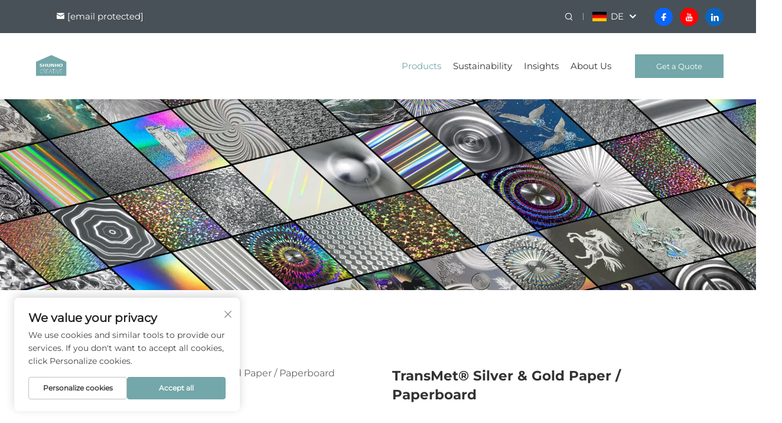

--- FILE ---
content_type: text/html; charset=utf-8
request_url: https://www.shunhocreative.com/de/transmet-silver--gold-metalized-paper-/-paperboard
body_size: 13606
content:
<!DOCTYPE html>
<html lang="en">
  <head>
<meta http-equiv="Content-Type" content="text/html;charset=UTF-8">
    <meta content="text/html; charset=utf-8" http-equiv="Content-Type">
    <meta name="viewport" content="width=device-width, initial-scale=1.0, maximum-scale=5.0, user-scalable=yes">
    <meta http-equiv="X-UA-Compatible" content="IE=edge,chrome=1">
    <title>TransMet® Silber</title>
    <meta name="keywords" content="Günstiges TransMet® Silber &amp; Gold Papier / Pappe, TransMet® Silber &amp; Gold Papier / Pappe zum Verkauf, Großeinkauf von TransMet® Silber &amp; Gold Papier / Pappe">
    <meta name="description" content="TransMet®, die Abkürzung für Transfer Metallisiert; TransMet® Silver ist das grundlegende und am weitesten verbreitete Muster von metallischem Papier/Pappe. Das einfache metallische Finish präsentiert ein hochwertiges, glänzendes Aussehen, das Ihre Verpackung vom einfachen Karton auf dem Regal abhebt, während es sich leicht an die meisten Designvorlagen anpassen lässt.">
    <link rel="shortcut icon" href="https://shopcdnpro.grainajz.com/category/52152/1658/cd1e9e5213d7af9454e29a3a620c6d56/favicon%20%2816%29.ico">
<!-- google analysis -->
<script async src="https://www.googletagmanager.com/gtag/js?id=G-H4P29KKLRC"></script>
<script>
  window.dataLayer = window.dataLayer || [];
  function gtag(){dataLayer.push(arguments);}
  gtag('js', new Date());

  gtag('config', 'G-H4P29KKLRC');
</script>
<link rel="stylesheet" type="text/css" href="https://shopcdnpro.grainajz.com/tpl-common/common/css/bootstrap.min.css">
<link rel="stylesheet" type="text/css" href="https://shopcdnpro.grainajz.com/tpl-common/common/css/iconfont.css">
<link rel="stylesheet" type="text/css" href="https://shopcdnpro.grainajz.com/tpl-common/common/css/animate.css">
<style>
  /*********** reset start **************/
  body {
    color: var(--text-color, #666);
    font-size: 16px;
    line-height: 1.4;
    font-weight: 400;
    text-align: left;
    background: #ffffff;
    font-family: var(--font-family);
    -webkit-font-smoothing: antialiased;
    -moz-font-smoothing: antialiased;
  }

  body * {
    margin: 0;
    padding: 0;
    outline: none !important;
    line-height: 1.4;
  }

  button, input, textarea {
    border: none;
  }

  /*********** 标题 start **************/
  h1, .h1 {
    font-size: 36px;
    font-weight: 700;
    color: var(--title-text-color, #000);
    font-family: var(--title-font-family);
  }
  h2, .h2 {
    font-size: 32px;
    font-weight: 700;
    color: var(--title-text-color, #000);
    font-family: var(--title-font-family);
  }
  h3, .h3 {
    font-size: 24px;
    font-weight: 600;
    color: var(--title-text-color, #000);
    font-family: var(--title-font-family);
  }
  h4, .h4 {
    font-size: 16px;
    font-weight: 400;
    color: var(--text-color, #555);
    font-family: var(--title-font-family);
  }
  h5, .h5 {
    font-size: 14px;
    font-weight: 400;
    color: var(--text-color, #888);
    font-family: var(--title-font-family);
  }

  @media only screen and (max-width: 767px) {
    h1, .h1 {
      font-size: 22px;
    }
    h2, .h2 {
      font-size: 20px;
    }
    h3, .h3 {
      font-size: 18px;
    }
  }
  /*********** 标题 end **************/

  a {
    color: inherit;
    text-decoration: none;
  }

  a:hover {
    text-decoration: none;
    color: var(--color-primary);
  }

  ol,
  ul {
    list-style: none;
  }

  i,
  em {
    font-style: normal;
  }

  .rich-text ol {
    list-style: decimal;
    width: fit-content;
    text-align: left;
    padding-left: 38px;
    margin-top: 10px;
    margin-bottom: 10px;
  }

  .rich-text ul {
    list-style: disc;
    width: fit-content;
    text-align: left;
    padding-left: 38px;
    margin-top: 10px;
    margin-bottom: 10px;
  }

  .rich-text ul li {
    list-style: disc;
  }

  .rich-text em {
    font-style: italic;
  }

  img {
    max-width: 100%;
  }

  .fr,
  .float-right {
    float: right;
  }

  .fl,
  .float-left {
    float: left;
  }

  .uppercase {
    text-transform: uppercase;
  }

  /* RTL布局 */
  html[dir="rtl"] body {
    text-align: right;
  }

  /* 清除浮动 */
  .cl {
    zoom: 1;
  }

  .cl:before,
  .cl:after {
    display: table;
    content: " ";
  }

  .cl:after {
    clear: both;
  }

  /*富文本内置样式*/
  .mce-img-32 {width: 32px;height: auto;} .mce-img-64 {width: 64px;height: auto;} .mce-img-240 {width: 240px;height: auto;} .mce-img-480 {width: 480px;height: auto;} .mce-img-600 {width: 600px;height: auto;} .mce-img-1024 {width: 1024px;height: auto;} .mce-img-2048 {width: 2048px;height: auto;} .mce-img-w-100 {width: 100%;height: auto;}

  :root {

    --color-primary:#73a7a9;

    --color-primary-rgb:115, 167, 169;

    --color-second:#73a7a9;

    --color-second-rgb:115, 167, 169;

    --bg-color: #485157;

    --btn-hover: #73a7a9;

    --button-radius: 0px;

    --font-family: Montserrat;

    --title-font-family: Montserrat_Bold;

    --text-color: #666;

    --text-color-rgb: 102, 102, 102;

    --title-text-color: #333;

    --title-text-color-rgb: 51, 51, 51;
  }

  @font-face {
    font-family: "Montserrat";
    src: url('https://shopcdnpro.grainajz.com/tpl-common/common/css/fonts/Montserrat/Montserrat-Regular.ttf') format('truetype');
  }
  @font-face {
    font-family: "Montserrat_Bold";
    src: url('https://shopcdnpro.grainajz.com/tpl-common/common/css/fonts/Montserrat/Montserrat-Bold.ttf') format('truetype');
  }</style>


<meta name="referrer" content="no-referrer-when-downgrade">

<script>
  window.dataLayer = window.dataLayer || [];
  function gtag() {
    dataLayer.push(arguments);
  }

  // 1. 每个页面先默认 不同意追踪 及 不接受 cookie
  gtag('consent', 'default', {
    analytics_storage: 'denied',
    ad_storage: 'denied',
    ad_user_data: 'denied',
    ad_personalization: 'denied',
    wait_for_update: 500, // wait for an update signal to overwrite, if any. (for waiting CMP)
    region: [
      'AT',
      'BE',
      'BG',
      'CY',
      'CZ',
      'DE',
      'DK',
      'EE',
      'ES',
      'FI',
      'FR',
      'GR',
      'HR',
      'HU',
      'IE',
      'IS',
      'IT',
      'LI',
      'LT',
      'LU',
      'LV',
      'MT',
      'NL',
      'NO',
      'PL',
      'PT',
      'RO',
      'SE',
      'SI',
      'SK',
    ], // apply default to specific regions only
  });

  // 1.a 其它可选的设置
  gtag('set', 'url_passthrough', true); // improve tracking via querystring info when consent is denied
  gtag('set', 'ads_data_redaction', true); // further remove ads click info when ad_storage is denied
</script>

<script>
  // 2. 根据用户之前是否同意的选项 在每个页面自动触发 代码同意追踪 及 cookie
  if (localStorage['gtag.consent.option'] !== undefined) {
    const option = JSON.parse(localStorage['gtag.consent.option']);
    gtag('consent', 'update', option);
  }
</script>

<meta name="yandex-verification" content="76e6696ab8f8a587">
<meta name="msvalidate.01" content="FEE4C1AEF87DB2A48FB0AAE15EB0B125">
<meta name="google-site-verification" content="UlOi8KKhMefoE-J0eNkolqnOMTL1asu4rqLlLL8KFCo">


<script type="text/javascript" src="https://shopcdnpro.grainajz.com/tpl-common/common/js/jquery.js" defer></script>
<script type="text/javascript" src="https://shopcdnpro.grainajz.com/tpl-common/common/js/popper.min.js" defer></script>
<script type="text/javascript" src="https://shopcdnpro.grainajz.com/tpl-common/common/js/bootstrap.min.js" defer></script>
<script type="text/javascript" src="https://shopcdnpro.grainajz.com/tpl-common/common/js/wow.js" defer></script>
<script type="text/javascript" src="https://shopcdnpro.grainajz.com/tpl-common/common/js/eventTrack.js" defer></script>

  <script>
    var _paq = window._paq = window._paq || [];
    const currentUrl = window.location.href;
    if (currentUrl.includes("gclid=")) {
        var id = new URLSearchParams(window.location.search).get("gclid");
        var domain = window.location.hostname;
        var searchParams = new URLSearchParams();
        searchParams.set('gclid', id);
        searchParams.set('domain', domain);
        var url = "https://cms.xiaoman.cn/shop-api/External/Gclid?" + searchParams.toString();
        fetch(url, {method: 'GET',});
    }
    /* tracker methods like "setCustomDimension" should be called before "trackPageView" */
    var parseCookie = (value) =>
        value
            .split(';')
            .map(v => v.split('='))
            .reduce((acc, v) => {
                acc[decodeURIComponent(v[0].trim())] = decodeURIComponent((v[1] || '').trim());
                return acc;
            }, {});
    var gclid = parseCookie(document.cookie).gclid;
    if (gclid) {
        _paq.push(['setCustomDimension', customDimensionId = 4, customDimensionValue = gclid]);
    }
    _paq.push(["setDocumentTitle", document.domain + "/" + document.title]);
    _paq.push(["setCookieDomain", "*.shunhocreative.com"]);
    _paq.push(['trackPageView']);
    _paq.push(['enableLinkTracking']);
    (function() {
        var cdnU="https://shopcdnpro.grainajz.com/tpl-common/common/js/";
        var u="https://matomo.datasanalytics.com/";
        _paq.push(['setTrackerUrl', u+'matomo.php']);
        _paq.push(['setSiteId', '1243']);
        var d=document, g=d.createElement('script'), s=d.getElementsByTagName('script')[0];
        g.async=true; g.src=cdnU+'matomo.js'; s.parentNode.insertBefore(g,s);
    })();

    let click_flag = false;
    let scroll_flag = false;
    document.addEventListener("click", function (event) {
      if (click_flag) return;
      var element = event.target;
      var elementType = element.tagName.toLowerCase();
      _paq.push([ "trackEvent", "click", "Page Click", elementType, ]);
      click_flag = true;
    });
    window.addEventListener("scroll", function () {
      if (scroll_flag) return;
      var scrollPosition = window.scrollY || document.documentElement.scrollTop;
      var documentHeight = document.documentElement.scrollHeight;
      var windowHeight = window.innerHeight;
      var scrollPercentage = (scrollPosition / (documentHeight - windowHeight)) * 100;
      _paq.push(["trackEvent", "Scroll", "Page Scroll", "Scroll Percentage", scrollPercentage]);
      scroll_flag = true;
    });
</script>
</head>

  <body>
          <!-- sectionStart: sutong_head -->
          

<link rel="stylesheet" type="text/css" href="https://shopcdnpro.grainajz.com/inst/Sutong/1658/52152/sections/sutong_head/index.css">
  <div class="sutong-sitetop">
    <div class="container">
      <span class="fl sutong-mo-header-menu">
        <i class="qico qico-caidan"></i>
      </span>
      <div class="sutong-sitetop-left wow fadeInLeft">
        <p class="email">
          <i class="qico qico-youxiang"></i>
          <a aria-label="email" href="/cdn-cgi/l/email-protection#94e7f5f8f1e7d4e7fce1fafcfbf7e6f1f5e0fde2f1baf7fbf9"><span class="__cf_email__" data-cfemail="dba8bab7bea89ba8b3aeb5b3b4b8a9bebaafb2adbef5b8b4b6">[email&#160;protected]</span></a>
        </p>
      </div>
      <div class="sutong-sitetop-right wow fadeInRight">
        <span class="sutong-mo-header-search">
          <i class="qico qico-search3"></i>
        </span>
        <div class="sutong-search">
          <span>
            <i class="qico qico-search3"></i>
          </span>
        </div>
        <div class="line"></div>
          <div class="sutong-header-lang">
            <div class="box">
              <img src="https://shopcdnpro.grainajz.com/template/40_flag/flag/en.png" alt="en"><em>EN</em>
              <i class="qico qico-down12"></i>
            </div>
            <div class="lang-box">
              <ul class="language-switch">
                  <li>
                    <a href="https://www.shunhocreative.com/en/https://www.shunhocreative.com/transmet-silver--gold-metalized-paper-/-paperboard" data-lang="en" aria-label="en" rel="nofollow">
                      <img src="https://shopcdnpro.grainajz.com/template/40_flag/flag/en.png" alt="en">EN
                    </a>
                  </li>
                  <li>
                    <a href="https://www.shunhocreative.com/ar/https://www.shunhocreative.com/transmet-silver--gold-metalized-paper-/-paperboard" data-lang="ar" aria-label="ar" rel="nofollow">
                      <img src="https://shopcdnpro.grainajz.com/template/40_flag/flag/ar.png" alt="ar">AR
                    </a>
                  </li>
                  <li>
                    <a href="https://www.shunhocreative.com/hr/https://www.shunhocreative.com/transmet-silver--gold-metalized-paper-/-paperboard" data-lang="hr" aria-label="hr" rel="nofollow">
                      <img src="https://shopcdnpro.grainajz.com/template/40_flag/flag/hr.png" alt="hr">HR
                    </a>
                  </li>
                  <li>
                    <a href="https://www.shunhocreative.com/cs/https://www.shunhocreative.com/transmet-silver--gold-metalized-paper-/-paperboard" data-lang="cs" aria-label="cs" rel="nofollow">
                      <img src="https://shopcdnpro.grainajz.com/template/40_flag/flag/cs.png" alt="cs">CS
                    </a>
                  </li>
                  <li>
                    <a href="https://www.shunhocreative.com/da/https://www.shunhocreative.com/transmet-silver--gold-metalized-paper-/-paperboard" data-lang="da" aria-label="da" rel="nofollow">
                      <img src="https://shopcdnpro.grainajz.com/template/40_flag/flag/da.png" alt="da">DA
                    </a>
                  </li>
                  <li>
                    <a href="https://www.shunhocreative.com/nl/https://www.shunhocreative.com/transmet-silver--gold-metalized-paper-/-paperboard" data-lang="nl" aria-label="nl" rel="nofollow">
                      <img src="https://shopcdnpro.grainajz.com/template/40_flag/flag/nl.png" alt="nl">NL
                    </a>
                  </li>
                  <li>
                    <a href="https://www.shunhocreative.com/fi/https://www.shunhocreative.com/transmet-silver--gold-metalized-paper-/-paperboard" data-lang="fi" aria-label="fi" rel="nofollow">
                      <img src="https://shopcdnpro.grainajz.com/template/40_flag/flag/fi.png" alt="fi">FI
                    </a>
                  </li>
                  <li>
                    <a href="https://www.shunhocreative.com/fr/https://www.shunhocreative.com/transmet-silver--gold-metalized-paper-/-paperboard" data-lang="fr" aria-label="fr" rel="nofollow">
                      <img src="https://shopcdnpro.grainajz.com/template/40_flag/flag/fr.png" alt="fr">FR
                    </a>
                  </li>
                  <li>
                    <a href="https://www.shunhocreative.com/de/https://www.shunhocreative.com/transmet-silver--gold-metalized-paper-/-paperboard" data-lang="de" aria-label="de" rel="nofollow">
                      <img src="https://shopcdnpro.grainajz.com/template/40_flag/flag/de.png" alt="de">DE
                    </a>
                  </li>
                  <li>
                    <a href="https://www.shunhocreative.com/el/https://www.shunhocreative.com/transmet-silver--gold-metalized-paper-/-paperboard" data-lang="el" aria-label="el" rel="nofollow">
                      <img src="https://shopcdnpro.grainajz.com/template/40_flag/flag/el.png" alt="el">EL
                    </a>
                  </li>
                  <li>
                    <a href="https://www.shunhocreative.com/hi/https://www.shunhocreative.com/transmet-silver--gold-metalized-paper-/-paperboard" data-lang="hi" aria-label="hi" rel="nofollow">
                      <img src="https://shopcdnpro.grainajz.com/template/40_flag/flag/hi.png" alt="hi">HI
                    </a>
                  </li>
                  <li>
                    <a href="https://www.shunhocreative.com/it/https://www.shunhocreative.com/transmet-silver--gold-metalized-paper-/-paperboard" data-lang="it" aria-label="it" rel="nofollow">
                      <img src="https://shopcdnpro.grainajz.com/template/40_flag/flag/it.png" alt="it">IT
                    </a>
                  </li>
                  <li>
                    <a href="https://www.shunhocreative.com/ja/https://www.shunhocreative.com/transmet-silver--gold-metalized-paper-/-paperboard" data-lang="ja" aria-label="ja" rel="nofollow">
                      <img src="https://shopcdnpro.grainajz.com/template/40_flag/flag/ja.png" alt="ja">JA
                    </a>
                  </li>
                  <li>
                    <a href="https://www.shunhocreative.com/ko/https://www.shunhocreative.com/transmet-silver--gold-metalized-paper-/-paperboard" data-lang="ko" aria-label="ko" rel="nofollow">
                      <img src="https://shopcdnpro.grainajz.com/template/40_flag/flag/ko.png" alt="ko">KO
                    </a>
                  </li>
                  <li>
                    <a href="https://www.shunhocreative.com/no/https://www.shunhocreative.com/transmet-silver--gold-metalized-paper-/-paperboard" data-lang="no" aria-label="no" rel="nofollow">
                      <img src="https://shopcdnpro.grainajz.com/template/40_flag/flag/no.png" alt="no">NO
                    </a>
                  </li>
                  <li>
                    <a href="https://www.shunhocreative.com/pt/https://www.shunhocreative.com/transmet-silver--gold-metalized-paper-/-paperboard" data-lang="pt" aria-label="pt" rel="nofollow">
                      <img src="https://shopcdnpro.grainajz.com/template/40_flag/flag/pt.png" alt="pt">PT
                    </a>
                  </li>
                  <li>
                    <a href="https://www.shunhocreative.com/ru/https://www.shunhocreative.com/transmet-silver--gold-metalized-paper-/-paperboard" data-lang="ru" aria-label="ru" rel="nofollow">
                      <img src="https://shopcdnpro.grainajz.com/template/40_flag/flag/ru.png" alt="ru">RU
                    </a>
                  </li>
                  <li>
                    <a href="https://www.shunhocreative.com/es/https://www.shunhocreative.com/transmet-silver--gold-metalized-paper-/-paperboard" data-lang="es" aria-label="es" rel="nofollow">
                      <img src="https://shopcdnpro.grainajz.com/template/40_flag/flag/es.png" alt="es">ES
                    </a>
                  </li>
                  <li>
                    <a href="https://www.shunhocreative.com/tl/https://www.shunhocreative.com/transmet-silver--gold-metalized-paper-/-paperboard" data-lang="tl" aria-label="tl" rel="nofollow">
                      <img src="https://shopcdnpro.grainajz.com/template/40_flag/flag/tl.png" alt="tl">TL
                    </a>
                  </li>
                  <li>
                    <a href="https://www.shunhocreative.com/id/https://www.shunhocreative.com/transmet-silver--gold-metalized-paper-/-paperboard" data-lang="id" aria-label="id" rel="nofollow">
                      <img src="https://shopcdnpro.grainajz.com/template/40_flag/flag/id.png" alt="id">ID
                    </a>
                  </li>
                  <li>
                    <a href="https://www.shunhocreative.com/vi/https://www.shunhocreative.com/transmet-silver--gold-metalized-paper-/-paperboard" data-lang="vi" aria-label="vi" rel="nofollow">
                      <img src="https://shopcdnpro.grainajz.com/template/40_flag/flag/vi.png" alt="vi">VI
                    </a>
                  </li>
                  <li>
                    <a href="https://www.shunhocreative.com/hu/https://www.shunhocreative.com/transmet-silver--gold-metalized-paper-/-paperboard" data-lang="hu" aria-label="hu" rel="nofollow">
                      <img src="https://shopcdnpro.grainajz.com/template/40_flag/flag/hu.png" alt="hu">HU
                    </a>
                  </li>
                  <li>
                    <a href="https://www.shunhocreative.com/th/https://www.shunhocreative.com/transmet-silver--gold-metalized-paper-/-paperboard" data-lang="th" aria-label="th" rel="nofollow">
                      <img src="https://shopcdnpro.grainajz.com/template/40_flag/flag/th.png" alt="th">TH
                    </a>
                  </li>
                  <li>
                    <a href="https://www.shunhocreative.com/tr/https://www.shunhocreative.com/transmet-silver--gold-metalized-paper-/-paperboard" data-lang="tr" aria-label="tr" rel="nofollow">
                      <img src="https://shopcdnpro.grainajz.com/template/40_flag/flag/tr.png" alt="tr">TR
                    </a>
                  </li>
                  <li>
                    <a href="https://www.shunhocreative.com/ms/https://www.shunhocreative.com/transmet-silver--gold-metalized-paper-/-paperboard" data-lang="ms" aria-label="ms" rel="nofollow">
                      <img src="https://shopcdnpro.grainajz.com/template/40_flag/flag/ms.png" alt="ms">MS
                    </a>
                  </li>
                  <li>
                    <a href="https://www.shunhocreative.com/ga/https://www.shunhocreative.com/transmet-silver--gold-metalized-paper-/-paperboard" data-lang="ga" aria-label="ga" rel="nofollow">
                      <img src="https://shopcdnpro.grainajz.com/template/40_flag/flag/ga.png" alt="ga">GA
                    </a>
                  </li>
                  <li>
                    <a href="https://www.shunhocreative.com/cy/https://www.shunhocreative.com/transmet-silver--gold-metalized-paper-/-paperboard" data-lang="cy" aria-label="cy" rel="nofollow">
                      <img src="https://shopcdnpro.grainajz.com/template/40_flag/flag/cy.png" alt="cy">CY
                    </a>
                  </li>
                  <li>
                    <a href="https://www.shunhocreative.com/mk/https://www.shunhocreative.com/transmet-silver--gold-metalized-paper-/-paperboard" data-lang="mk" aria-label="mk" rel="nofollow">
                      <img src="https://shopcdnpro.grainajz.com/template/40_flag/flag/mk.png" alt="mk">MK
                    </a>
                  </li>
                  <li>
                    <a href="https://www.shunhocreative.com/hy/https://www.shunhocreative.com/transmet-silver--gold-metalized-paper-/-paperboard" data-lang="hy" aria-label="hy" rel="nofollow">
                      <img src="https://shopcdnpro.grainajz.com/template/40_flag/flag/hy.png" alt="hy">HY
                    </a>
                  </li>
              </ul>
            </div>
          </div>
        <div class="sutong-share">
            <a aria-label="facebook" href="https://www.facebook.com/profile.php?id=61561449424769" style="background-color:#0866ff" rel="nofollow">
              <i class="iconfont iconfont-facebook"></i>
            </a>
            <a aria-label="youtube" href="https://www.youtube.com/@shunhocreative" style="background-color:#ff0001" rel="nofollow">
              <i class="iconfont iconfont-youtube"></i>
            </a>
            <a aria-label="linkedin" href="https://www.linkedin.com/company/shunho-creative/" style="background-color:#0a66c2" rel="nofollow">
              <i class="iconfont iconfont-linkedin"></i>
            </a>
        </div>
      </div>
    </div>
  </div>

<div class="sutong-search-box search-box-only">
  <div class="box">
    <form class="serchbox cl" name="search" action="javascript:void(0)">
      <input type="hidden" name="type" value="product">
      <input class="submit_text" type="text" name="keys" placeholder="Search">
      <button aria-label="submit" type="submit" class="submit_btn">
        <i class="qico qico-search"></i>
      </button>
    </form>
    <a aria-label="close" class="close" href="javascript:void(0)">
      <i class="qico qico-guanbi"></i>
    </a>
  </div>
</div>
<div class="sutong-mo-leftmenu">
  <div class="tit cl">
    <h6>All Categories</h6>
    <span>
      <i class="qico qico-guanbi"></i>
    </span>
  </div>
  <ul>
    <li>
      <a aria-label="home" href="/">Home</a>
    </li>
        <li>
            <a aria-label="Products" href="/products" class="current">
            Products
          </a>
            <i class="qico qico-down sutong-down-btn"></i>
            <ul>
               

            
                <li>
                    <a aria-label="TransMet®  Silver" href="https://www.shunhocreative.com/transmet-silver--gold-metalized-paper-/-paperboard" class="current">
                    TransMet®  Silver
                  </a>
                </li>
               

            
                <li>
                    <a aria-label="TransMet® Holographic" href="https://www.shunhocreative.com/transmet-holographic-">
                    TransMet® Holographic
                  </a>
                </li>
               

            
                <li>
                    <a aria-label="TransMet® Lens" href="https://www.shunhocreative.com/translens-holographic-paper--paperboard">
                    TransMet® Lens
                  </a>
                </li>
               

            
                <li>
                    <a aria-label="TransMet® Inspire" href="https://www.shunhocreative.com/transinspire-paper-/-paperboard">
                    TransMet® Inspire
                  </a>
                </li>
            </ul>
        </li>
        <li>
            <a aria-label="Sustainability" href="/sustainability">
            Sustainability
          </a>
        </li>
        <li>
          <a aria-label="Insights" href="javascript:void(0)">
          Insights
        </a>
            <i class="qico qico-down sutong-down-btn"></i>
            <ul>
               

            
                <li>
                    <a aria-label="Creative Gallery" href="/creative-gallery">
                    Creative Gallery
                  </a>
                </li>
               

            
                <li>
                    <a aria-label="Case Stories" href="/case-stories">
                    Case Stories
                  </a>
                </li>
               

            
                <li>
                    <a aria-label="Application" href="javascript:void(0)">
                    Application
                  </a>
                    <i class="qico qico-down sutong-down-btn"></i>
                    <ul>
                        <li>
                          <a aria-label="Cosmetics" href="https://www.shunhocreative.com/cosmetics232">
                            Cosmetics
                          </a>
                        </li>
                        <li>
                          <a aria-label="Cig" href="https://www.shunhocreative.com/cig651">
                            Cig
                          </a>
                        </li>
                        <li>
                          <a aria-label="Liquor" href="https://www.shunhocreative.com/liquor702">
                            Liquor
                          </a>
                        </li>
                        <li>
                          <a aria-label="Personal Care" href="https://www.shunhocreative.com/personal-care165">
                            Personal Care
                          </a>
                        </li>
                        <li>
                          <a aria-label="Electronics" href="https://www.shunhocreative.com/electronics669">
                            Electronics
                          </a>
                        </li>
                        <li>
                          <a aria-label="Pharmaceuticals" href="https://www.shunhocreative.com/pharmaceuticals138">
                            Pharmaceuticals
                          </a>
                        </li>
                        <li>
                          <a aria-label="Food" href="https://www.shunhocreative.com/food707">
                            Food
                          </a>
                        </li>
                        <li>
                          <a aria-label="Cultural &amp; Creative" href="https://www.shunhocreative.com/cultural--creative264">
                            Cultural &amp; Creative
                          </a>
                        </li>
                    </ul>
                </li>
            </ul>
        </li>
        <li>
          <a aria-label="About Us" href="javascript:void(0)">
          About Us
        </a>
            <i class="qico qico-down sutong-down-btn"></i>
            <ul>
               

            
                <li>
                    <a aria-label="Shunho Creative" href="/shunho-creative">
                    Shunho Creative
                  </a>
                </li>
               

            
                <li>
                    <a aria-label="Our Team" href="/our-team">
                    Our Team
                  </a>
                </li>
               

            
                <li>
                    <a aria-label="Certificates" href="/certificates">
                    Certificates
                  </a>
                </li>
               

            
                <li>
                    <a aria-label="News" href="/news">
                    News
                  </a>
                </li>
               

            
                <li>
                    <a aria-label="Contact" href="/contact">
                    Contact
                  </a>
                </li>
            </ul>
        </li>
  </ul>
</div>
<div class="sutong-header">
  <div class="container">
    <div class="sutong-logo wow fadeInLeft">
      <a aria-label="home" href="/">
        <img src="https://shopcdnpro.grainajz.com/templates/52152/1658/a5d2b090-d347-4d84-9611-571f30aff637-logo.png" alt="Shanghai Shunho International, Ltd">
      </a>
    </div>
    <div class="sutong-header-right wow fadeInRight">
      <div class="sutong-nav">
        <ul>
              <li>
                <a aria-label="Products" href="/products" class="current">
                Products
              </a>
                  <ul>
                      <li>
                          <a aria-label="TransMet®  Silver" href="https://www.shunhocreative.com/transmet-silver--gold-metalized-paper-/-paperboard" class="current">TransMet®  Silver</a>
                      </li>
                      <li>
                          <a aria-label="TransMet® Holographic" href="https://www.shunhocreative.com/transmet-holographic-">TransMet® Holographic</a>
                      </li>
                      <li>
                          <a aria-label="TransMet® Lens" href="https://www.shunhocreative.com/translens-holographic-paper--paperboard">TransMet® Lens</a>
                      </li>
                      <li>
                          <a aria-label="TransMet® Inspire" href="https://www.shunhocreative.com/transinspire-paper-/-paperboard">TransMet® Inspire</a>
                      </li>
                  </ul>
              </li>
              <li>
                <a aria-label="Sustainability" href="/sustainability">
                Sustainability
              </a>
              </li>
              <li>
              <a aria-label="Insights" href="javascript:void(0)">
              Insights
            </a>
                  <ul>
                      <li>
                          <a aria-label="Creative Gallery" href="/creative-gallery">Creative Gallery</a>
                      </li>
                      <li>
                          <a aria-label="Case Stories" href="/case-stories">Case Stories</a>
                      </li>
                      <li>
                        <a aria-label="Application" href="javascript:void(0)">Application</a>
                          <i class="qico qico-right"></i>
                          <ul style="display:block;">
                              <li>
                                <a aria-label="Cosmetics" href="https://www.shunhocreative.com/cosmetics232">Cosmetics</a>
                              </li>
                              <li>
                                <a aria-label="Cig" href="https://www.shunhocreative.com/cig651">Cig</a>
                              </li>
                              <li>
                                <a aria-label="Liquor" href="https://www.shunhocreative.com/liquor702">Liquor</a>
                              </li>
                              <li>
                                <a aria-label="Personal Care" href="https://www.shunhocreative.com/personal-care165">Personal Care</a>
                              </li>
                              <li>
                                <a aria-label="Electronics" href="https://www.shunhocreative.com/electronics669">Electronics</a>
                              </li>
                              <li>
                                <a aria-label="Pharmaceuticals" href="https://www.shunhocreative.com/pharmaceuticals138">Pharmaceuticals</a>
                              </li>
                              <li>
                                <a aria-label="Food" href="https://www.shunhocreative.com/food707">Food</a>
                              </li>
                              <li>
                                <a aria-label="Cultural &amp; Creative" href="https://www.shunhocreative.com/cultural--creative264">Cultural &amp; Creative</a>
                              </li>
                          </ul>
                      </li>
                  </ul>
              </li>
              <li>
              <a aria-label="About Us" href="javascript:void(0)">
              About Us
            </a>
                  <ul>
                      <li>
                          <a aria-label="Shunho Creative" href="/shunho-creative">Shunho Creative</a>
                      </li>
                      <li>
                          <a aria-label="Our Team" href="/our-team">Our Team</a>
                      </li>
                      <li>
                          <a aria-label="Certificates" href="/certificates">Certificates</a>
                      </li>
                      <li>
                          <a aria-label="News" href="/news">News</a>
                      </li>
                      <li>
                          <a aria-label="Contact" href="/contact">Contact</a>
                      </li>
                  </ul>
              </li>
        </ul>
      </div>
      <a aria-label="Get a Quote" class="quote cd-popup-trigger" href="javascript:void(0)">Get a Quote</a>
      <span class="sutong-mo-header-menu">
        <i class="qico qico-caidan"></i>
      </span>
    </div>
  </div>
</div>


<!-- popup -->
<link type="text/css" rel="stylesheet" href="https://shopcdnpro.grainajz.com/tpl-common/common/css/form.css">
<link rel="stylesheet" type="text/css" href="https://shopcdnpro.grainajz.com/inst/Sutong/1658/52152/sections/custom_pop_inquiry_form_1720856916520836/index.css">

<section class="click-popup custom-pop-inquiry">
  <div class="div_info">
    <a href="#" class="cd-popup-close img-replace qico qico-guanbi"></a>

<link rel="stylesheet" href="https://shopcdnpro.grainajz.com/tpl-common/common/css/bootstrap-select.min.css">
<link rel="stylesheet" type="text/css" href="https://shopcdnpro.grainajz.com/inst/Sutong/1658/52152/sections/custom_inquiry_form_1720856916466123/index.css">


<div class="crm_inquiry_form_boxcustom_inquiry_form_1720856916466123">
  <div class="container">
    <div class="row">
      <div class="col-lg-12 inqury_title_box text-center">
          <h2 class="inqury_title_text" style="margin-bottom: 10px;">Get  A Free Quote</h2>
          <div class="inqury_titl_desc"></div>
      </div>
    </div>
    <div class="row">
      <div class="col-lg-12">
        <form action="javascript:void(0)" class="inqury-form form" id="inqury-form" novalidate>
          <input type="hidden" name="form_id" value="22667731035784" hidden>
          <input type="hidden" value="" id="pagetitle" name="pagetitle">
                  <div class="input-wrap text-wrap full">
                    <div class="input-label required">Email</div>
                    <div class="input-wrap-box">
                      <input name="email" type="text" class="one-line-input" placeholder="Please enter your email" required maxlength="100">
                      <div class="char-count"></div>
                    </div>
                  </div>
                  <div class="input-wrap text-wrap full">
                    <div class="input-label required">Name</div>
                    <div class="input-wrap-box">
                      <input name="name" type="text" class="one-line-input" placeholder="Please enter your name" required maxlength="100">
                      <div class="char-count"></div>
                    </div>
                  </div>
                  <div class="input-wrap text-wrap full">
                    <div class="input-label">Company Name</div>
                    <div class="input-wrap-box">
                      <input name="company" type="text" class="one-line-input" placeholder="Please enter your company name" maxlength="200">
                      <div class="char-count"></div>
                    </div>
                  </div>
                  <div class="input-wrap phone-wrap full">
                    <div class="input-label">Mobile</div>
                    <div class="d-flex input-wrap-box">
                      <select class="selectpicker form-control" id="phoneCode" data-container="body" data-live-search="true" title="Code" data-hide-disabled="true" name="code" data-size="10">
                      </select>
                      <input name="mobile" type="number" placeholder="Please enter your mobile phone" class="phone_number" maxlength="16">
                      <div class="char-count"></div>
                    </div>
                  </div>
                    <div class="input-wrap mul-select-wrap country-select full">
                      <div class="input-label">Country/Region</div>
                      <select name="country" class="selectpicker" data-container="body" data-live-search="true" data-hide-disabled="true" data-size="10" title="Please select ">
                      </select>
                    </div>
                <div class="input-wrap textarea-wrap full">
                  <div class="input-label required">Message</div>
                  <textarea name="message" cols="30" rows="10" class="textarea-input" maxlength="1000" placeholder="Please enter your message" required></textarea>
                  <span class="char-count">0/1000</span>
                </div>
          <div class="input-wrap full">
            <div class="text-center">
              <button type="submit" class="inqury_submit submit create-form-submit">Submit</button>
            </div>
          </div>
        </form>
      </div>
    </div>
  </div>
</div>
<script data-cfasync="false" src="/cdn-cgi/scripts/5c5dd728/cloudflare-static/email-decode.min.js"></script><script src="https://shopcdnpro.grainajz.com/tpl-common/common/js/bootstrap-select.min.js" defer></script>
<!-- 最后加载自定义的 JavaScript 文件 -->
<script src="https://shopcdnpro.grainajz.com/inst/Sutong/1658/52152/sections/custom_inquiry_form_1720856916466123/index.js" defer></script>
  </div>
</section>




<script type="text/javascript" src="https://shopcdnpro.grainajz.com/inst/Sutong/1658/52152/sections/custom_pop_inquiry_form_1720856916520836/index.js" defer></script>

<script type="text/javascript" src="https://shopcdnpro.grainajz.com/inst/Sutong/1658/52152/sections/sutong_head/index.js" defer></script>
<!-- Google Tag Manager -->
<script>(function(w,d,s,l,i){w[l]=w[l]||[];w[l].push({'gtm.start':
new Date().getTime(),event:'gtm.js'});var f=d.getElementsByTagName(s)[0],
j=d.createElement(s),dl=l!='dataLayer'?'&l='+l:'';j.async=true;j.src=
'https://www.googletagmanager.com/gtm.js?id='+i+dl;f.parentNode.insertBefore(j,f);
})(window,document,'script','dataLayer','GTM-P3BVQBG');</script>
<!-- End Google Tag Manager -->

<!-- Google Tag Manager (noscript) -->
<noscript><iframe src="https://www.googletagmanager.com/ns.html?id=GTM-P3BVQBG" height="0" width="0" style="display:none;visibility:hidden"></iframe></noscript>
<!-- End Google Tag Manager (noscript) -->

<script defer type="text/javascript" src="https://shopcdnpro.grainajz.com/tpl-common/common/js/wow.js"></script>

          <!-- sectionEnd: sutong_head -->
        
          <!-- sectionStart: arshine_sidebanner_1720150445801583 -->
          <link rel="stylesheet" type="text/css" href="https://shopcdnpro.grainajz.com/inst/Sutong/1658/52152/sections/arshine_sidebanner_1720150445801583/index.css">

<div class="arshine-sidebanner"><img src="https://shopcdnpro.grainajz.com/category/52152/1658/5aab21d2f1c6f0f38abe6d578c1ebe39/product1.jpg" alt="TransMet®  Silver"></div>

<div class="arshine-path">
  <div class="container">
    <h2></h2>
<p>
      <a aria-label="home" href="/">Home</a> / 
        <a aria-label="Products" href="/products">Products</a> / 
        <a aria-label="TransMet®  Silver" href="https://www.shunhocreative.com/transmet-silver--gold-metalized-paper-/-paperboard">TransMet®  Silver</a>
    </p>
  </div>
</div>
  
          <!-- sectionEnd: arshine_sidebanner_1720150445801583 -->
        
          <!-- sectionStart: nans_goods_read_1716975364104457 -->
          

<link rel="stylesheet" type="text/css" href="https://shopcdnpro.grainajz.com/tpl-common/common/css/swiper7.css">
<link rel="stylesheet" type="text/css" href="https://shopcdnpro.grainajz.com/tpl-common/common/css/jquery.fancybox.css">
<link rel="stylesheet" type="text/css" href="https://shopcdnpro.grainajz.com/tpl-common/common/css/form.css">
<link rel="stylesheet" type="text/css" href="https://shopcdnpro.grainajz.com/inst/Sutong/1658/52152/sections/nans_goods_read_1716975364104457/index.css">
<link href="https://s.alicdn.com/@g/sc/sc-details/1.0.59/fantasy-12.css" rel="stylesheet">
<style>
  .richtext.is-magic .J_module {
    margin-bottom: 10px;
  }
  .J_module .flex-layout-h {
    display: flex;
    flex-direction: row;
    flex-wrap: wrap;
    justify-content: space-between;
    flex: 1 0 auto;
  }
  .J_module .flex-layout-v {
    flex: 1;
    display: flex;
    flex-direction: column;
  }
  .J_module table {
    width: 100% !important;
  }
  #detail_decorate_root {
    width: 750px;
    margin: 0 auto;
  }
  #detail_decorate_root table {
    margin: 20px 0px;
  }

  .video {
    width: 100%;
    display: block;
    position: relative;
    overflow: hidden;
  }
  .video::after {
    content: '';
    position: absolute;
    left: 0;
    top: 0;
    right: 0;
    bottom: 0;
    z-index: 9;
    background: url('https://shopcdnpro.grainajz.com/269/upload/sort/bae47594dc4124c52ffad79dbd1f35489bb4db33425cfb9fae43dba56d2f65e5.png')
      no-repeat center;
    display: block;
  }
  .video img {
    width: 100%;
    display: block;
    transition: all 0.3s ease 0s;
    -webkit-transition: all 0.3s ease 0s;
  }
  .video:hover img {
    transform: scale(1.01);
    -webkit-transform: scale(1.01);
  }
  .video:hover::after {
    background-color: rgba(0, 0, 0, 0.1);
  }
</style>
<div class="nans-goods-read container clearfix">
  <div class="row">
    <div class="col-xl-9 col-md-8 wow fadeInRight">
      <div class="row pro_view">
        <div class="col-lg-6 pro_img">
          <div class="view">
            <div class="swiper">
              <div class="swiper-wrapper">
                  <div class="swiper-slide">
                    <a data-fancybox="images" href="https://v4client.oss-cn-hangzhou.aliyuncs.com/other/img/55416749/adf18bf4cf10fd4ab8338fa108241567f36896b9947a432371954495f7763f0d.jpg" aria-label="TransMet® Silver &amp; Gold Paper / Paperboard">
                      <img src="https://v4client.oss-cn-hangzhou.aliyuncs.com/other/img/55416749/adf18bf4cf10fd4ab8338fa108241567f36896b9947a432371954495f7763f0d.jpg" alt="TransMet® Silver &amp; Gold Paper / Paperboard" rel="https://v4client.oss-cn-hangzhou.aliyuncs.com/other/img/55416749/adf18bf4cf10fd4ab8338fa108241567f36896b9947a432371954495f7763f0d.jpg">
                    </a>
                  </div>
                  <div class="swiper-slide">
                    <a data-fancybox="images" href="https://v4client.oss-cn-hangzhou.aliyuncs.com/other/img/55416749/a264c797677aaa20f919a6a0533a1e9235103d8a4aae9e353865d20f538c3a9c.jpg" aria-label="TransMet® Silver &amp; Gold Paper / Paperboard">
                      <img src="https://v4client.oss-cn-hangzhou.aliyuncs.com/other/img/55416749/a264c797677aaa20f919a6a0533a1e9235103d8a4aae9e353865d20f538c3a9c.jpg" alt="TransMet® Silver &amp; Gold Paper / Paperboard" rel="https://v4client.oss-cn-hangzhou.aliyuncs.com/other/img/55416749/a264c797677aaa20f919a6a0533a1e9235103d8a4aae9e353865d20f538c3a9c.jpg">
                    </a>
                  </div>
                  <div class="swiper-slide">
                    <a data-fancybox="images" href="https://shopcdnpro.grainajz.com/1658/upload/product/bbf67203de646ef71b2596bd6a030025ea0ebee320a1e03283ceea02beee9eda.jpg" aria-label="TransMet® Silver &amp; Gold Paper / Paperboard">
                      <img src="https://shopcdnpro.grainajz.com/1658/upload/product/bbf67203de646ef71b2596bd6a030025ea0ebee320a1e03283ceea02beee9eda.jpg" alt="TransMet® Silver &amp; Gold Paper / Paperboard" rel="https://shopcdnpro.grainajz.com/1658/upload/product/bbf67203de646ef71b2596bd6a030025ea0ebee320a1e03283ceea02beee9eda.jpg">
                    </a>
                  </div>
                  <div class="swiper-slide">
                    <a data-fancybox="images" href="https://v4client.oss-cn-hangzhou.aliyuncs.com/other/img/55416749/b726f35492da68533a5ca6e174cef2742bb1b9b1fe58b6d8fde67ec322817afd.jpg" aria-label="TransMet® Silver &amp; Gold Paper / Paperboard">
                      <img src="https://v4client.oss-cn-hangzhou.aliyuncs.com/other/img/55416749/b726f35492da68533a5ca6e174cef2742bb1b9b1fe58b6d8fde67ec322817afd.jpg" alt="TransMet® Silver &amp; Gold Paper / Paperboard" rel="https://v4client.oss-cn-hangzhou.aliyuncs.com/other/img/55416749/b726f35492da68533a5ca6e174cef2742bb1b9b1fe58b6d8fde67ec322817afd.jpg">
                    </a>
                  </div>
                  <div class="swiper-slide">
                    <a data-fancybox="images" href="https://shopcdnpro.grainajz.com/1658/upload/product/a2321fa686f3f8d364f5e7531419469c24ebd3d95ce78f6427951cf06d82795d.jpg" aria-label="TransMet® Silver &amp; Gold Paper / Paperboard">
                      <img src="https://shopcdnpro.grainajz.com/1658/upload/product/a2321fa686f3f8d364f5e7531419469c24ebd3d95ce78f6427951cf06d82795d.jpg" alt="TransMet® Silver &amp; Gold Paper / Paperboard" rel="https://shopcdnpro.grainajz.com/1658/upload/product/a2321fa686f3f8d364f5e7531419469c24ebd3d95ce78f6427951cf06d82795d.jpg">
                    </a>
                  </div>
                  <div class="swiper-slide">
                    <a data-fancybox="images" href="https://shopcdnpro.grainajz.com/1658/upload/product/57de2f84f2adecde4ad284b33ed9444fce797bb5b5c09e398d5a34ab6ec1cd6c.jpg" aria-label="TransMet® Silver &amp; Gold Paper / Paperboard">
                      <img src="https://shopcdnpro.grainajz.com/1658/upload/product/57de2f84f2adecde4ad284b33ed9444fce797bb5b5c09e398d5a34ab6ec1cd6c.jpg" alt="TransMet® Silver &amp; Gold Paper / Paperboard" rel="https://shopcdnpro.grainajz.com/1658/upload/product/57de2f84f2adecde4ad284b33ed9444fce797bb5b5c09e398d5a34ab6ec1cd6c.jpg">
                    </a>
                  </div>
              </div>
              <div class="swiper-button-prev"></div>
              <div class="swiper-button-next"></div>
            </div>
          </div>
          <div class="preview">
            <div class="swiper">
              <div class="swiper-wrapper">
                    <div class="swiper-slide active-nav">
                      <img src="https://v4client.oss-cn-hangzhou.aliyuncs.com/other/img/55416749/adf18bf4cf10fd4ab8338fa108241567f36896b9947a432371954495f7763f0d.jpg" alt="TransMet® Silver &amp; Gold Paper / Paperboard">
                    </div>
                    <div class="swiper-slide">
                      <img src="https://v4client.oss-cn-hangzhou.aliyuncs.com/other/img/55416749/a264c797677aaa20f919a6a0533a1e9235103d8a4aae9e353865d20f538c3a9c.jpg" alt="TransMet® Silver &amp; Gold Paper / Paperboard">
                    </div>
                    <div class="swiper-slide">
                      <img src="https://shopcdnpro.grainajz.com/1658/upload/product/bbf67203de646ef71b2596bd6a030025ea0ebee320a1e03283ceea02beee9eda.jpg" alt="TransMet® Silver &amp; Gold Paper / Paperboard">
                    </div>
                    <div class="swiper-slide">
                      <img src="https://v4client.oss-cn-hangzhou.aliyuncs.com/other/img/55416749/b726f35492da68533a5ca6e174cef2742bb1b9b1fe58b6d8fde67ec322817afd.jpg" alt="TransMet® Silver &amp; Gold Paper / Paperboard">
                    </div>
                    <div class="swiper-slide">
                      <img src="https://shopcdnpro.grainajz.com/1658/upload/product/a2321fa686f3f8d364f5e7531419469c24ebd3d95ce78f6427951cf06d82795d.jpg" alt="TransMet® Silver &amp; Gold Paper / Paperboard">
                    </div>
                    <div class="swiper-slide">
                      <img src="https://shopcdnpro.grainajz.com/1658/upload/product/57de2f84f2adecde4ad284b33ed9444fce797bb5b5c09e398d5a34ab6ec1cd6c.jpg" alt="TransMet® Silver &amp; Gold Paper / Paperboard">
                    </div>
              </div>
            </div>
            <a class="arrow-left" href="javascript:void(0)" aria-label="go prev">
              <i class="qico qico-left7"></i>
            </a>
            <a class="arrow-right" href="javascript:void(0)" aria-label="go next">
              <i class="qico qico-right7"></i>
            </a>
          </div>
        </div>
        <div class="col-lg-6 pro_view_inner text-center text-lg-left">
          <h1>TransMet® Silver &amp; Gold Paper / Paperboard</h1>
          <div class="pro_para rich-text">
            <div id="J-rich-text-description" style="max-height: inherit;margin:0 auto;" class="richtext richtext-detail rich-text-description is-magic">
              <ul>
<li>
<p><img src="https://shopcdnpro.grainajz.com/1658/upload/ad2/ffe47fae0254f5ef8ed16ff8c8ca868327d0a9b5b666d4717498046456ec00b8.png" alt="TransMet® Silver &amp; Gold Paper / Paperboard supplier"> <span style="font-size: 18px;">Worldwide Shipping</span></p>
</li>
<li>
<p><img src="https://shopcdnpro.grainajz.com/1658/upload/ad2/9b4fcc4803067801b5d1665a26c6603cd075e3de7e258f6487471a4a25aa3345.png" alt="TransMet® Silver &amp; Gold Paper / Paperboard details"> <span style="font-size: 18px;">Quality Assurance</span></p>
</li>
<li>
<p><img src="https://shopcdnpro.grainajz.com/1658/upload/ad2/091983d76f2997ee10f8dcb53c8446d79d9b29db1f71d22a0d838703f0f30852.png" alt="TransMet® Silver &amp; Gold Paper / Paperboard manufacture"> <span style="font-size: 18px;">Carbon Neutral</span></p>
</li>
<li>
<p><img src="https://shopcdnpro.grainajz.com/1658/upload/ad2/c7a27decdcf9cd7e4398190e454715fda6141a557b80ae11a27462a708f571a6.png" alt="TransMet® Silver &amp; Gold Paper / Paperboard factory"> <span style="font-size: 18px;">Secure Payments</span></p>
</li>
</ul>
            </div>
          </div>
          <div class="pro_btn">
            <a class="btn book cd-popup-trigger" href="javascript:void(0)" aria-label="Inquiry">Get a Quote</a>
          </div>
        </div>
      </div>
      <div class="pro_tab_box">
        <div class="pro_tab">
          <ul class="d-flex justify-content-between align-items-center">
              <li>Product Description</li>
              <li>Features &amp; Structure</li>
              <li>Product Patterns</li>
            <li>Packaging &amp; Delivery</li>
              <li>FAQ</li>
          </ul>
        </div>
      </div>
      <div class="pro_text">
          <div class="pro-scroll">
            <div class="tit">
              <h3>Product Description</h3>
            </div>
            <div class="pro-content">
<p></p>
<p><b>W</b><b>hat</b><b>’</b><b>s TransMet</b><b>®</b><b> <span>Silver &amp; Gold paper？</span></b><b></b></p>
<p>TransMet® Silver <span>&amp; Gold</span> paper maybe is your best choices for plastic-free packaging material with same shining looking of PET board. It is the solution of environmental packing along with fancy looking. It spires consumers and designers with its expression of future, high-tech, fashion and passions. </p>
<p>TransMet® Silver <span>&amp; Gold</span> Paper is the most basic and widely used metallized cardboard pattern. The simple shiny silver effect can easily fit into most design images and present a good-looking result, so different from the whiteboard image. </p>
<p>This paper can be applied to cigarette, liquor, cosmetics, personal care, pharmaceutical packaging.</p>
</div>
          </div>
          <div class="pro-scroll">
            <div class="tit">
              <h3>Features &amp; Structure</h3>
            </div>
            <div class="pro-content application-list">
              <table class="jtable158">
<tbody>
<tr>
<td>Grade name</td>
<td>TransMet® Silver &amp; Gold metalized paper / paperboard</td>
</tr>
<tr>
<td>Baseboard</td>
<td>FBB、SBS、CCNB/Duplex board、CCWB/Triplex board、Art Paper、LWC</td>
</tr>
<tr>
<td>Grammage</td>
<td>30-450 gsm</td>
</tr>
<tr>
<td>Thickness</td>
<td>＜650 um</td>
</tr>
<tr>
<td rowspan="2">Available width</td>
<td>
<p>400-800 mm、Tailored pattern per order</p>
</td>
</tr>
<tr></tr>
<tr>
<td>Available OD</td>
<td>1500 mm &amp; 1800 mm</td>
</tr>
<tr>
<td>Available Core</td>
<td>6 inch &amp; 12 inch</td>
</tr>
<tr>
<td rowspan="7">Features</td>
<td>• Film/Foil free;</td>
</tr>
<tr>
<td>• No cracking and no curling, balanced sheet;</td>
</tr>
<tr>
<td>• Smooth and glossy surface;</td>
</tr>
<tr>
<td>• Easy to crease, emboss, die-cutting;</td>
</tr>
<tr>
<td>• Suitable for UV offset, gravure and flexo printing;</td>
</tr>
<tr>
<td>• Good runnability on printing &amp; packing machine;</td>
</tr>
<tr>
<td>• Mono structure, recyclable and Compostable.</td>
</tr>
<tr>
<td>Application</td>
<td>Cosmetics / Personal Care / Pharmaceutical / Liquor / Food / Toy / Tobacco /Hemp Packaging etc.</td>
</tr>
<tr>
<td>Packaging</td>
<td>Standard air freight/sea freight packaging</td>
</tr>
<tr>
<td>MOQ</td>
<td>1 Roll / 3000 Sheets</td>
</tr>
<tr>
<td>Shelf life</td>
<td>9 months for roll form; 12 months for sheet form</td>
</tr>
<tr>
<td>Leadtime</td>
<td>1~2 weeks</td>
</tr>
<tr>
<td>Certificates</td>
<td>FSC; REACH; FDA 21 CFR 176.170; (EU) No 10/2011; TUV; Ecovadis; RECYCLABLE; ISO 9001/14001/45001; CNAS; PATENTS;</td>
</tr>
</tbody>
</table>
<style>table.jtable158{word-break:break-word;border-collapse: collapse;border-spacing: 0;}table.jtable158 tr>td{border:solid 1px #666666;text-align:center;padding:6px;}table.jtable158 tr>th,table.jtable158 thead tr>td{border:solid 1px #666666;text-align:center;padding:6px;}
    
     table.jtable158 tr td:last-child {
            text-align: left;
            background-color: white  !important;;
            /* 设置左对齐 */
            font-weight: 500 !important;
        }
    
        /* Add this rule to set the background color of the first column */
        table.jtable158 tr>td:first-child {
            background-color: #F8FAFC; /* blue color */
            font-weight: bold;
        }
    </style>
<p></p>
<p></p>
            </div>
          </div>
          <div class="pro-scroll">
            <div class="tit">
              <h3>Product Patterns</h3>
            </div>
            <div class="pro-content pro-other">
              <div class="swiper">
                <div class="swiper-wrapper">
                      <div class="swiper-slide">
                          <a class="video" href="https://shopcdnpro.grainajz.com/1658/upload/video/86d9991257513f5188f473054f4da7e1d3b26c2af8f1f4530ec06e63fa95bd0e.mp4" data-fancybox data-type="iframe" data-width="960" data-height="540">
                            <img src="https://shopcdnpro.grainajz.com/category/52152/1658/32734d21f592deff0d7ca26222a38ce7/silver.jpg">
                          </a>
                      </div>
                      <div class="swiper-slide">
                          <a class="video" href="https://shopcdnpro.grainajz.com/1658/upload/video/e6825f38e1eea2cb744386651c360753d955f0094340d182386e7bae38508b9f.mp4" data-fancybox data-type="iframe" data-width="960" data-height="540">
                            <img src="https://shopcdnpro.grainajz.com/category/52152/1658/70e4076c910295e779ee5e7c30a9ff40/gold.jpg">
                          </a>
                      </div>
                      <div class="swiper-slide">
                          <a class="pic" href="https://shopcdnpro.grainajz.com/category/52152/1658/18c65cb85f770a06043d2964b235b3dd/%E4%BA%AE%E9%93%B6.jpg" aria-label=" TransMet® Silver" data-fancybox="images">
                            <img src="https://shopcdnpro.grainajz.com/category/52152/1658/18c65cb85f770a06043d2964b235b3dd/%E4%BA%AE%E9%93%B6.jpg" alt=" TransMet® Silver">
                          </a>
                      </div>
                      <div class="swiper-slide">
                          <a class="pic" href="https://shopcdnpro.grainajz.com/category/52152/1658/e1946160dce6fa06c0f2bb1584ecb88f/%E4%BA%AE%E9%87%91.jpg" aria-label="TransMet® Gold" data-fancybox="images">
                            <img src="https://shopcdnpro.grainajz.com/category/52152/1658/e1946160dce6fa06c0f2bb1584ecb88f/%E4%BA%AE%E9%87%91.jpg" alt="TransMet® Gold">
                          </a>
                      </div>
                </div>
                <div class="swiper-button-prev"></div>
                <div class="swiper-button-next"></div>
              </div>
            </div>
          </div>

        <div class="pro-scroll">
          <div class="tit">
            <h3>Packaging &amp; Delivery</h3>
          </div>
          <div class="pro-content application-list">
            <p><strong>Packaging：</strong>in sheet、in roll</p>
<p style="text-align: center;"><img src="https://shopcdnpro.grainajz.com/1658/upload/product/e44cbd943c147299eb4b2c6bd6dae981890a853047cb878683860ebabbd77d9f.png" title="图片17" _src="https://shopcdnpro.grainajz.com/1658/upload/product/e44cbd943c147299eb4b2c6bd6dae981890a853047cb878683860ebabbd77d9f.png" alt="图片17"></p>
<p> </p>
<p><strong>Delivery：</strong></p>
<p>By sea—The main delivery for massive order. The goods will be shipped to your nearest port.</p>
<p>By air—For customers who need our products urgently.</p>
          </div>
        </div>
          <div class="pro-scroll">
            <div class="tit">
              <h3>FAQ</h3>
            </div>
            <div class="pro-content faq-list">
              <p style="font-weight: bold;">1、What’s the base paper weight do you accept?</p>
<p>We can accept base paper weighing from 80gsm to 500gsm.</p>
<p style="font-weight: bold;">2、Can I have some samples?</p>
<p>Yes, sure. Samples are free. Please email us with your address and contact information.</p>
<p>Email us: <a href="/cdn-cgi/l/email-protection" class="__cf_email__" data-cfemail="c9baa8a5acba89baa1bca7a1a6aabbaca8bda0bface7aaa6a4">[email&#160;protected]</a></p>
<p style="font-weight: bold;">3、What’s the price of TransMet?</p>
<p>The price differs according to the base paper, TransMet type and trade term you choose. Please discuss with us first your specific requirements.</p>
<p style="font-weight: bold;">4、What’s your lead time?</p>
<p>If raw materials are prepared, the production takes around 1~2 weeks according to the quantity of your order.</p>
<p></p>
            </div>
          </div>
      </div>
    </div>
  </div>
</div>


<!-- popup -->
<link type="text/css" rel="stylesheet" href="https://shopcdnpro.grainajz.com/tpl-common/common/css/form.css">
<link rel="stylesheet" type="text/css" href="https://shopcdnpro.grainajz.com/inst/Sutong/1658/52152/sections/custom_pop_inquiry_form_1718616328877039/index.css">

<section class="click-popup custom-pop-inquiry">
  <div class="div_info">
    <a href="#" class="cd-popup-close img-replace qico qico-guanbi"></a>

<link rel="stylesheet" href="https://shopcdnpro.grainajz.com/tpl-common/common/css/bootstrap-select.min.css">
<link rel="stylesheet" type="text/css" href="https://shopcdnpro.grainajz.com/inst/Sutong/1658/52152/sections/custom_inquiry_form_1718616328693469/index.css">


<div class="crm_inquiry_form_boxcustom_inquiry_form_1718616328693469">
  <div class="container">
    <div class="row">
      <div class="col-lg-12 inqury_title_box text-center">
          <h2 class="inqury_title_text" style="margin-bottom: 10px;">Get  A Free Quote</h2>
          <div class="inqury_titl_desc"></div>
      </div>
    </div>
    <div class="row">
      <div class="col-lg-12">
        <form action="javascript:void(0)" class="inqury-form form" id="inqury-form" novalidate>
          <input type="hidden" name="form_id" value="22667731035784" hidden>
          <input type="hidden" value="" id="pagetitle" name="pagetitle">
                  <div class="input-wrap text-wrap full">
                    <div class="input-label required">Email</div>
                    <div class="input-wrap-box">
                      <input name="email" type="text" class="one-line-input" placeholder="Please enter your email" required maxlength="100">
                      <div class="char-count"></div>
                    </div>
                  </div>
                  <div class="input-wrap text-wrap full">
                    <div class="input-label required">Name</div>
                    <div class="input-wrap-box">
                      <input name="name" type="text" class="one-line-input" placeholder="Please enter your name" required maxlength="100">
                      <div class="char-count"></div>
                    </div>
                  </div>
                  <div class="input-wrap text-wrap full">
                    <div class="input-label">Company Name</div>
                    <div class="input-wrap-box">
                      <input name="company" type="text" class="one-line-input" placeholder="Please enter your company name" maxlength="200">
                      <div class="char-count"></div>
                    </div>
                  </div>
                  <div class="input-wrap phone-wrap full">
                    <div class="input-label">Mobile</div>
                    <div class="d-flex input-wrap-box">
                      <select class="selectpicker form-control" id="phoneCode" data-container="body" data-live-search="true" title="Code" data-hide-disabled="true" name="code" data-size="10">
                      </select>
                      <input name="mobile" type="number" placeholder="Please enter your mobile phone" class="phone_number" maxlength="16">
                      <div class="char-count"></div>
                    </div>
                  </div>
                    <div class="input-wrap mul-select-wrap country-select full">
                      <div class="input-label">Country/Region</div>
                      <select name="country" class="selectpicker" data-container="body" data-live-search="true" data-hide-disabled="true" data-size="10" title="Please select ">
                      </select>
                    </div>
                <div class="input-wrap textarea-wrap full">
                  <div class="input-label required">Message</div>
                  <textarea name="message" cols="30" rows="10" class="textarea-input" maxlength="1000" placeholder="Please enter your message" required></textarea>
                  <span class="char-count">0/1000</span>
                </div>
          <div class="input-wrap full">
            <div class="text-center">
              <button type="submit" class="inqury_submit submit create-form-submit">Submit</button>
            </div>
          </div>
        </form>
      </div>
    </div>
  </div>
</div>
<script data-cfasync="false" src="/cdn-cgi/scripts/5c5dd728/cloudflare-static/email-decode.min.js"></script><script src="https://shopcdnpro.grainajz.com/tpl-common/common/js/bootstrap-select.min.js" defer></script>
<!-- 最后加载自定义的 JavaScript 文件 -->
<script src="https://shopcdnpro.grainajz.com/inst/Sutong/1658/52152/sections/custom_inquiry_form_1718616328693469/index.js" defer></script>
  </div>
</section>




<script type="text/javascript" src="https://shopcdnpro.grainajz.com/inst/Sutong/1658/52152/sections/custom_pop_inquiry_form_1718616328877039/index.js" defer></script>

<script defer type="text/javascript" src="https://shopcdnpro.grainajz.com/tpl-common/common/js/jquery.fancybox.js"></script>
<script defer type="text/javascript" src="https://shopcdnpro.grainajz.com/tpl-common/common/js/swiper7.js"></script>
<script defer type="text/javascript" src="https://shopcdnpro.grainajz.com/tpl-common/common/js/form.js"></script>
<script defer type="text/javascript" src="https://shopcdnpro.grainajz.com/inst/Sutong/1658/52152/sections/nans_goods_read_1716975364104457/index.js"></script>

          <!-- sectionEnd: nans_goods_read_1716975364104457 -->
        
          <!-- sectionStart: arshine2_foot -->
          

<link rel="stylesheet" type="text/css" href="https://shopcdnpro.grainajz.com/inst/Sutong/1658/52152/sections/arshine2_foot/index.css">
<link rel="stylesheet" type="text/css" href="https://shopcdnpro.grainajz.com/tpl-common/common/css/form.css">

<footer class="arshine2-foot">
  <div class="container">
    <div class="foot-contact wow fadeInLeft">
      <h5>CONTACT</h5>
     <p>E-mail:
        <a href="/cdn-cgi/l/email-protection#b8cbd9d4ddcbf8cbd0cdd6d0d7dbcaddd9ccd1cedd96dbd7d5"><span class="__cf_email__" data-cfemail="c4b7a5a8a1b784b7acb1aaacaba7b6a1a5b0adb2a1eaa7aba9">[email&#160;protected]</span></a>
      </p>
      <p>Tel: <a href="tel:862166959697">+86 21 6695 9697</a></p>
      <p>Mobile/WhatsApp/WeChat:
     
     </p>
<p><a href="https://api.whatsapp.com/send?phone=8613817433793">+86 13817433793</a>
        <a href="https://api.whatsapp.com/send?phone=8615021255266" style="margin-left:5px">+86 15021255266</a>
     </p>
      <p>
       <a href="https://api.whatsapp.com/send?phone=8615990188013">+86 15990188013</a>
      <a href="https://api.whatsapp.com/send?phone=8613818275514" style="margin-left:5px">+86 13818275514</a>
      </p>
      
      
      
     <p>Add: 200 Zhenchen Road Putuo District, Shanghai.</p>
      <div class="share">
          <a href="https://www.facebook.com/profile.php?id=61561449424769" aria-label="facebook" rel="nofollow" target="_blank" style="background:#0866ff">
            <i class="iconfont iconfont-facebook"></i>
          </a>
          <a href="https://www.youtube.com/@shunhocreative" aria-label="youtube" rel="nofollow" target="_blank" style="background:#ff0001">
            <i class="iconfont iconfont-youtube"></i>
          </a>
          <a href="https://www.linkedin.com/company/shunho-creative/" aria-label="linkedin" rel="nofollow" target="_blank" style="background:#0a66c2">
            <i class="iconfont iconfont-linkedin"></i>
          </a>
      </div>


    </div>

    <div class="foot-nav wow fadeInLeft">
      <h5>QUICK LINK</h5>
      <ul>
         <li>
          <a href="/products">Products</a>
        </li>
         <li>
          <a href="/sustainability">Sustainability</a>
        </li>
        <li>
          <a href="/privacy" target="_blank" rel="nofollow">Privacy Policy</a>
        </li>
        
       <li>
          <a href="/blog">Blog</a>
        </li> 
      </ul>
    </div>

    <div class="foot-form wow fadeInRight">
      <h5>INFORMATION</h5>
      <p>Contact Me For Free Samples</p>
      <form method="post" action="javaScript:void(0)" id="contact" name="contact" class="inquirbox invite-form" novalidate>
        <div class="input-box">
          <input type="text" id="name" name="name" maxlength="20" class="c_name" placeholder="Name">
        </div>
        
        <div class="input-box">
          <input type="text" id="name" name="email" maxlength="20" class="c_name" placeholder="Email">
        </div>
          <div class="input-box"> 
         <textarea name="message" id="message" cols="30" rows="2" placeholder="Your message"></textarea>
        </div>
        <div class="input-box">
          <button type="submit" class="submit create-form-submit">SUBMIT
            <i class="qico qico-right2"></i>
          </button>
        </div>
      </form>
    </div>
  </div>
</footer>

<div id="arshine2-gotop">
  <i class="qico qico-up"></i>
</div>
<script data-cfasync="false" src="/cdn-cgi/scripts/5c5dd728/cloudflare-static/email-decode.min.js"></script><script defer type="text/javascript" src="https://shopcdnpro.grainajz.com/inst/Sutong/1658/52152/sections/arshine2_foot/index.js"></script>
<script defer type="text/javascript" src="https://shopcdnpro.grainajz.com/inst/Sutong/1658/52152/sections/arshine2_foot/form.js"></script>
<script defer type="text/javascript" src="https://shopcdnpro.grainajz.com/tpl-common/common/js/wow.js"></script>


<!-- stayreal -->

 
 <script type="text/javascript" src="https://shopcdnpro.grainajz.com/inst/Sutong/1658/52152/sections/arshine2_foot/form.js" defer></script>
          <!-- sectionEnd: arshine2_foot -->
        

<link rel="stylesheet" type="text/css" href="https://shopcdnpro.grainajz.com/tpl-common/common/css/cookie-policy.css">

<input type="hidden" id="apiPath" value="https://cms.xiaoman.cn">
<input type="hidden" id="siteId" value="ATSfrvgI5AhKRuA9vsde1A%3D%3D">
<input type="hidden" id="clientId" value="NcPNMXvVYrkLA4BjyzsXaQ%3D%3D">
<input type="hidden" value="" id="pagetitle" name="pagetitle">

<!-- stayreal -->
<script src="https://stayreal.xiaoman.cn/chat/js/main.js?siteid=1658" defer></script>

  
    <script>
      window.addEventListener("load", function () {
        
        
    setTimeout(() => {
      const fragment = document.createDocumentFragment();
      ['https://shopcdnpro.grainajz.com/tpl-common/common/js/cookie-policy.js'].forEach((u) => {
        
        const script = document.createElement('script');
        script.src = u;
        script.defer = true;
        fragment.appendChild(script);
      });

      document.body.appendChild(fragment);
    }, 2000);
  
      });
    </script>
    
    <script src="https://shopcdnpro.grainajz.com/tpl-common/common/js/okki.sen.837.js" defer></script>
    <script>
      window.addEventListener("load", function () {
        if (window.Sentry) {
        console.log('Sen init success');
          Sentry.init({
            dsn: 'https://ca254c5714ff4a723a1db3821caa9673@sen.xiaoman.cn/44',
            integrations: [Sentry.browserTracingIntegration()],
            environment: 'production',
            sampleRate: 0,
            tracesSampleRate: 0.5,
          });

          Sentry.setTag('site_id', 1658);
          Sentry.setTag('client_id', 52152);
        } else {
          console.log('Sen init fail');
        }
      });
    </script>
  
  <script defer src="https://static.cloudflareinsights.com/beacon.min.js/vcd15cbe7772f49c399c6a5babf22c1241717689176015" integrity="sha512-ZpsOmlRQV6y907TI0dKBHq9Md29nnaEIPlkf84rnaERnq6zvWvPUqr2ft8M1aS28oN72PdrCzSjY4U6VaAw1EQ==" data-cf-beacon='{"version":"2024.11.0","token":"460411878a3a4d4ea1411deda444f7d2","server_timing":{"name":{"cfCacheStatus":true,"cfEdge":true,"cfExtPri":true,"cfL4":true,"cfOrigin":true,"cfSpeedBrain":true},"location_startswith":null}}' crossorigin="anonymous"></script>
</body>
</html>


--- FILE ---
content_type: text/css
request_url: https://shopcdnpro.grainajz.com/inst/Sutong/1658/52152/sections/sutong_head/index.css
body_size: 2221
content:
@media screen and (max-width:480px){
      #pagesize ul li a {
        padding: 6px 8px !important;
        font-size: 12px !important;
    }
    
}
.sutong-sitetop {
  background: #485157;
  height: 56px
}

.sutong-sitetop .container {
  height: 100%;
  display: flex;
  justify-content: space-between;
  align-items: center
}

.sutong-sitetop span.sutong-mo-header-menu,
.sutong-sitetop span.sutong-mo-header-search {
  width: 50px;
  height: 50px;
  display: none;
  line-height: 50px;
  font-size: 24px;
  padding: 0;
  text-align: center;
  color: #fff
}

.sutong-sitetop span.sutong-mo-header-menu i,
.sutong-sitetop span.sutong-mo-header-search i {
  font-size: 24px;
  line-height: 50px
}

.sutong-sitetop-left p {
  font-size: 16px;
  color: #fff;
  padding: 0 0 0 39px;
  line-height: 46px
}

.sutong-sitetop-left p a {
  color: #fff
}

.sutong-sitetop-right {
  display: flex;
  align-items: center;
  position: relative;
  z-index: 30
}

.sutong-search span {
  cursor: pointer;
  text-align: center
}

.sutong-search span i {
  color: #fff;
  font-size: 18px;
  display: inline-block
}

.sutong-search-box {
  display: none;
  position: absolute;
  z-index: 9999;
  width: 100%;
  left: 0;
  right: 0;
  top: 56px;
  background: rgba(0, 0, 0, 0.6);
  padding: 33px 0
}

.sutong-search-box .close {
  position: absolute;
  right: 30px;
  top: calc(50% - 11px);
  line-height: 22px;
  height: 22px
}

.sutong-search-box .close i {
  font-size: 21px;
  color: #fff
}

.sutong-search-box .serchbox {
  width: 700px;
  margin: 0 auto;
  position: relative
}

.sutong-search-box .serchbox .submit_text {
  background: #fff;
  width: 100%;
  height: 47px;
  line-height: 47px;
  float: left;
  color: #111;
  padding: 0 90px 0 15px;
  font-size: 15px
}

.sutong-search-box .serchbox .submit_btn {
  position: absolute;
  right: 0;
  top: 0;
  width: 70px;
  height: 47px;
  line-height: 47px;
  background: var(--color-primary);
  text-align: center;
  display: block;
  cursor: pointer
}

.sutong-search-box .serchbox .submit_btn i {
  font-size: 25px;
  color: #fff
}

.sutong-sitetop-right .line {
  width: 1px;
  height: 12px;
  background: #a4a8ab;
  margin: 0 15px
}

.sutong-header-lang {
  position: relative;
  z-index: 30;
  margin-right: 30px
}

.sutong-header-lang .box {
  height: 30px;
  cursor: pointer;
  display: flex;
  justify-content: flex-start;
  align-items: center
}

.sutong-header-lang .box img {
  height: 16px
}

.sutong-header-lang .box em {
  margin: 0 7px;
  line-height: 18px;
  font-size: 15px;
  color: #fff;
  text-transform: uppercase
}

.sutong-header-lang .box i {
  width: 15px;
  line-height: 18px;
  font-size: 14px;
  text-align: center;
  color: #fff
}

.sutong-header-lang .lang-box {
  width: 200px;
  padding: 15px;
  position: absolute;
  right: 0;
  top: 42px;
  z-index: 200;
  background: #fff;
  transform: translate3d(0, 10px, 0);
  -webkit-transform: translate3d(0, 10px, 0);
  opacity: 0;
  visibility: hidden;
  transition: all 0.4s ease 0s;
  box-shadow: 0 0 10px rgba(63, 62, 62, 0.2)
}

.sutong-header-lang .lang-box::before {
  content: '';
  position: absolute;
  right: 37px;
  top: -8px;
  overflow: hidden;
  border-right: 8px solid transparent;
  border-bottom: 8px solid #fff;
  border-left: 8px solid transparent;
  display: block
}

.sutong-header-lang ul {
  max-height: 160px;
  overflow-y: scroll;
  padding: 5px 10px;
  border: 1px solid #e5e5e5;
  display: -webkit-flex;
  display: flex;
  -webkit-flex-wrap: wrap;
  flex-wrap: wrap
}

.sutong-header-lang ul li {
  line-height: 20px;
  padding: 5px 0;
  border-bottom: 1px solid #f5f5f5;
  width: 50%
}

.sutong-header-lang ul li:last-child {
  border: none
}

.sutong-header-lang ul li a {
  color: var(--title-text-color);
  font-size: 14px;
  display: block
}

.sutong-header-lang ul li a:hover {
  color: var(--color-primary);
}

.sutong-header-lang ul li img {
  vertical-align: middle;
  margin-right: 7px
}

.sutong-header-lang:hover .lang-box {
  opacity: 1;
  visibility: visible;
  transform: translate3d(0, 0, 0);
  -webkit-transform: translate3d(0, 0, 0)
}

.sutong-share {
  font-size: 0
}

.sutong-share a {
  width: 31px;
  height: 31px;
  line-height: 31px;
  border-radius: 50%;
  background: var(--color-primary);
  display: inline-block;
  text-align: center
}

.sutong-share a i {
  font-size: 16px;
  color: #fff;
  line-height: 32px;
}

.sutong-share a:hover {
  opacity: .7
}

.sutong-sitetop .sutong-share a+a {
  margin-left: 12px
}

.sutong-header {
  background: #fff;
  height: 112px;
  box-shadow: 0 3px 7px rgba(0, 0, 0, 0.06)
}

.sutong-header .container {
  height: 100%;
  display: -webkit-flex;
  display: flex;
  -webkit-justify-content: space-between;
  justify-content: space-between;
  -webkit-align-items: center;
  align-items: center
}

.sutong-header .sutong-logo img {
  height: 90px;
  object-fit: contain;
}

.sutong-header-right {
  display: flex;
  align-items: center;
  position: relative;
  z-index: 20
}

.sutong-nav>ul {
  display: flex;
  align-items: center
}

.sutong-nav>ul>li {
  position: relative
}

.sutong-nav>ul>li+li {
  margin-left: 40px
}

.sutong-nav>ul>li>a {
  display: block;
  font-size: 15px;
  color: var(--title-text-color);
  height: 40px;
  line-height: 40px;
  text-align: center
}

.sutong-nav>ul>li ul {
  position: absolute;
  width: 240px;
  height: auto;
  left: -40px;
  top: 48px;
  z-index: 30;
  padding: 10px 7px;
  border-radius: 6px;
  background: #fff;
  opacity: 0;
  visibility: hidden;
  transition: all 0.4s ease 0s;
  transform: translate3d(0, 10px, 0);
  -webkit-transform: translate3d(0, 10px, 0);
  box-shadow: rgba(0, 0, 0, 0.14) 0 0 9px 0
}

.sutong-nav>ul>li>ul::before {
  content: '';
  position: absolute;
  left: 65px;
  margin: 0;
  top: -8px;
  overflow: hidden;
  display: inline-block;
  border-right: 8px solid transparent;
  border-bottom: 8px solid #fff;
  border-left: 8px solid transparent
}

.sutong-nav>ul>li>ul li {
  border-bottom: 1px solid #ededed;
  position: relative
}

.sutong-nav>ul>li>ul li:last-child {
  border: none
}

.sutong-nav>ul>li i.qico {
  position: absolute;
  right: 0;
  top: 10px;
}

.sutong-nav>ul>li>ul li>a {
  display: block;
  border-radius: 4px;
  padding: 9px 10px;
  color: var(--title-text-color);
  font-size: 16px;
  line-height: 21px;
  text-transform: capitalize;
  word-break: break-all;
}

.sutong-nav>ul>li>ul>li>a {
  padding-right: 20px
}

.sutong-nav>ul>li>ul li>a i {
  position: absolute;
  right: 10px;
  top: 10px;
  font-size: 11px
}

.sutong-nav>ul>li>ul li>a:hover {
  background: var(--color-primary);
  color: #fff
}

.sutong-nav>ul li>a.current {
  color: var(--color-primary);
}

.sutong-nav>ul>li>ul li ul {
  left: 230px;
  top: 0
}

.sutong-nav>ul>li:hover>a,
.sutong-nav>ul>li.active>a {
  color: var(--color-primary);
}

.sutong-nav>ul>li:hover>a>i {
  transform: rotate(180deg);
  -webkit-transform: rotate(180deg)
}

.sutong-nav ul li:hover>ul {
  opacity: 1;
  visibility: visible;
  transform: translate3d(0, 0, 0);
  -webkit-transform: translate3d(0, 0, 0)
}

.sutong-header-right .quote {
  margin-left: 40px;
  width: 170px;
  height: 42px;
  line-height: 42px;
  background: var(--color-primary);
  border-radius: var(--button-radius);
  font-size: 13px;
  color: #fff;
  font-weight: 500;
  text-align: center
}

.sutong-header-right .quote:hover {
  opacity:.8
}

.sutong-header-right span.sutong-mo-header-menu {
  width: 40px;
  height: 40px;
  line-height: 40px;
  font-size: 24px;
  background: #485157;
  text-align: center;
  color: #fff;
  display: none
}

.sutong-header-right span.sutong-mo-header-menu i {
  font-size: 24px
}

.sutong-mo-leftmenu {
  background: #f5f5f5;
  position: fixed;
  top: 0;
  left: 0;
  bottom: 0;
  overflow-x: hidden;
  box-sizing: content-box;
  width: 70%;
  max-width: 350px;
  -webkit-overflow-scrolling: touch;
  z-index: 105 !important;
  -ms-transition: all 0.4s cubic-bezier(0.7, 0, 0.2, 1);
  transition: all 0.4s cubic-bezier(0.7, 0, 0.2, 1);
  -ms-transform: translateX(-100%);
  transform: translateX(-100%)
}

.sutong-mo-leftmenu .tit {
  height: 56px;
  background: #485157;
  display: flex;
  align-items: center
}

.sutong-mo-leftmenu .tit h6 {
  flex: 1;
  color: #fff;
  padding: 0 0 0 20px;
  font-size: 20px;
  font-weight: bold;
}

.sutong-mo-leftmenu .tit span {
  cursor: pointer;
  width: 50px;
  text-align: center;
  display: block
}

.sutong-mo-leftmenu .tit span i {
  color: #fff;
  font-size: 16px
}

.sutong-mo-leftmenu>ul>li,
.sutong-mo-leftmenu>ul>li>ul>li,
.sutong-mo-leftmenu>ul>li>ul>li>ul>li {
  font-size: 15px;
  border-top: 2px solid #e5e5e5;
  position: relative
}

.sutong-mo-leftmenu>ul>li>a {
  padding: 0 0 0 20px;
  line-height: 50px;
}

.sutong-mo-leftmenu ul li>a {
  padding: 0 0 0 20px;
  line-height: 50px;
}

.sutong-mo-leftmenu>ul>li>i,
.sutong-mo-leftmenu>ul>li>ul>li>i {
  position: absolute;
  color: var(--title-text-color);
  font-size: 12px;
  top: 5px;
  right: 0;
  z-index: 1;
  width: 50px;
  line-height: 40px;
  text-align: center;
  cursor: pointer
}

.sutong-mo-leftmenu ul li a {
  color: var(--title-text-color);
  display: block
}

.sutong-mo-leftmenu ul li a:hover {
  text-decoration: none;
  color: var(--color-primary)
}

.sutong-mo-leftmenu ul li a.current {
  color: var(--color-primary)
}

.sutong-mo-leftmenu ul li ul {
  display: none;
  padding-bottom: 10px
}

.sutong-mo-leftmenu ul li ul li {
  line-height: 35px
}

.sutong-mo-leftmenu ul li ul li a {
  padding: 0 0 0 25px
}

.sutong-mo-leftmenu ul li ul li ul li a{
  padding: 0 0 0 50px;
}

.sutong-mo-leftmenu ul ul i {
  font-size: 12px;
}

.sutong-menu-transitioning {
  -ms-transform: translateX(0);
  transform: translateX(0);
  box-shadow: 0 0 40px rgba(82, 85, 90, 0.4);
}

@media screen and (max-width: 1500px) {
  .sutong-nav>ul>li+li {
    margin-left: 30px
  }

  .sutong-header-right .quote {
    width: 150px;
    height: 40px;
    line-height: 40px
  }
}

@media screen and (max-width: 1281px) {
  .sutong-sitetop-left p {
    font-size: 15px
  }

  .sutong-header .sutong-logo img {
    height: 45px
  }

  .sutong-nav>ul>li+li {
    margin-left: 20px
  }
}

@media screen and (max-width: 1171px) {
  .sutong-nav {
    display: none
  }

  .sutong-header-right span.sutong-mo-header-menu {
    display: block
  }

  .sutong-header-right .quote {
    margin: 0 20px 0 0
  }
}

@media screen and (max-width: 992px) {
  .sutong-search-box {
    padding: 20px 0;
  }

  .sutong-search-box .box {
    padding: 0 55px 0 15px
  }

  .sutong-search-box .close {
    right: 15px
  }

  .sutong-search-box .close i {
    font-size: 18px;
  }

  .sutong-search-box .serchbox {
    width: 100%
  }

  .sutong-search-box .serchbox .submit_text,
  .sutong-search-box .serchbox .submit_btn {
    height: 38px;
    line-height: 38px;
  }
}

@media screen and (max-width: 768px) {

  .sutong-sitetop-left p,
  .sutong-header-right,
  .sutong-sitetop-right .sutong-share {
    display: none
  }

  .sutong-sitetop .container {
    padding-left: 0
  }

  .sutong-sitetop span.sutong-mo-header-menu {
    display: block
  }

  .sutong-header-lang {
    margin-right: 0
  }

  .sutong-header {
    height: auto;
    padding: 20px 0
  }

  .sutong-header .sutong-logo {
    width: 100%;
    text-align: center
  }
}

/* è¯¢ç›˜å¼¹å‡º*/
.inquiry-popup {
  display: flex;
  justify-content: center;
  align-items: center;
  position: fixed;
  left: 0;
  top: 0;
  height: 100%;
  width: 100%;
  background-color: rgba(0, 0, 0, 0.5);
  opacity: 0;
  visibility: hidden;
  -webkit-transition: opacity 0.3s 0s, visibility 0s 0.3s;
  -moz-transition: opacity 0.3s 0s, visibility 0s 0.3s;
  transition: opacity 0.3s 0s, visibility 0s 0.3s;
  z-index: 1000
}

.inquiry-popup.is-visible {
  opacity: 1;
  visibility: visible;
  -webkit-transition: opacity 0.3s 0s, visibility 0s 0s;
  -moz-transition: opacity 0.3s 0s, visibility 0s 0s;
  transition: opacity 0.3s 0s, visibility 0s 0s
}

.inquiry-popup-close {
  position: absolute;
  top: -15px;
  right: -15px;
  display: flex;
  justify-content: center;
  align-items: center;
  box-sizing: border-box;
  width: 30px;
  height: 30px;
  border: 2px solid white;
  border-radius: 50%;
  background: #6c6c6c;
  cursor: pointer;
}

.inquiry-popup-close:hover {
  background: var(--color-primary);
}

.inquiry-popup-close i {
  color: white;
  font-size: 20px;
}

.sutong-popup-form {
  position: relative;
  width: 80%;
  max-width: 950px;
  padding: 50px 50px 15px;
  background: #fdfdfd;
}

.sutong-popup-form h6 {
  font-size: 26px;
  color: var(--title-text-color);
  text-align: center;
  font-weight: 700
}

.sutong-popup-form .inquirbox {
  margin-top: 30px
}

.sutong-popup-form .layui-row>div {
  margin-bottom: 10px
}

.sutong-popup-form .inquirbox input[type=text],
.sutong-popup-form .inquirbox textarea {
  padding: 12px 10px;
  font-size: 16px;
  border-radius: 4px;
  border: 1px solid #eee;
  background: #fff
}

.sutong-popup-form .inquirbox .submit {
  margin: 0 auto
}

.sutong-popup-form .inquirbox .row,
.sutong-popup-form .inquirbox .row>div {
  margin-bottom: 10px;
}

.sutong-popup-form .inquirbox input[type="text"],
.sutong-popup-form .inquirbox textarea {
  padding: 10px 10px;
  font-size: 13px;
  width: 100%;
  line-height: 22px;
  text-align: left;
  color: var(--title-text-color);
}

.sutong-popup-form .inquirbox textarea {
  max-width: 100%;
  width: 100%;
  resize: none;
}

.sutong-popup-form .inquirbox input[type="text"]:focus,
.inquirbox textarea:focus {
  border-color: var(--color-primary) !important;
}

.sutong-popup-form .inquirbox .red {
  color: #f00;
  font-weight: bold;
}

.sutong-popup-form .inquirbox .yzm {
  width: 70%;
  margin-right: 10px;
}

.sutong-popup-form .inquirbox img {
  cursor: pointer;
  margin-left: 3px;
  display: inline-block;
  vertical-align: middle;
}

.sutong-popup-form .inquirbox .submit {
  background: var(--color-primary);
  color: #fff;
  line-height: 38px;
  width: 110px;
  font-size: 17px;
  text-align: center;
  cursor: pointer;
}

--- FILE ---
content_type: text/css
request_url: https://shopcdnpro.grainajz.com/inst/Sutong/1658/52152/sections/custom_inquiry_form_1720856916466123/index.css
body_size: 1771
content:
/* 表单样式 标题 */
.crm_inquiry_form_boxcustom_inquiry_form_1720856916466123 .inqury_title_box {
  padding: 20px;
}

.crm_inquiry_form_boxcustom_inquiry_form_1720856916466123 .inqury_title_box .inqury_title_text {
  font-family: var(--title-font-family);
  color:  var(--title-text-color, #000);
}

.crm_inquiry_form_boxcustom_inquiry_form_1720856916466123 .inqury_title_box .inqury_titl_desc {
  color: #666;
  font-size: 14px;
  font-weight: 400;
  line-height: 24px;
}

.crm_inquiry_form_boxcustom_inquiry_form_1720856916466123 .inqury-form {
  display: flex;
  flex-wrap: wrap;
}

.crm_inquiry_form_boxcustom_inquiry_form_1720856916466123 .inqury-form .input-wrap {
  position: relative;
  padding: 12px 10px 12px 10px;
}

.crm_inquiry_form_boxcustom_inquiry_form_1720856916466123 .inqury-form .input-wrap .input-wrap-box {
  position: relative;
}

.crm_inquiry_form_boxcustom_inquiry_form_1720856916466123 .inqury-form .input-wrap.half {
  width: 50%;
}

.crm_inquiry_form_boxcustom_inquiry_form_1720856916466123 .inqury-form .input-wrap.full {
  width: 100%;
}

/* 表单标签样式 */
.crm_inquiry_form_boxcustom_inquiry_form_1720856916466123 .inqury-form .input-wrap .input-label {
  width: 100%;
  color: #666;
  padding-bottom: 5px;
}

.crm_inquiry_form_boxcustom_inquiry_form_1720856916466123 .inqury-form .input-wrap .input-label.required::before {
  content: "*";
  color: #F0150F;
  padding-right: 5px;
}

.crm_inquiry_form_boxcustom_inquiry_form_1720856916466123 .inqury-form .input-wrap .input-placeholder {
  width: 100%;
  color: #8C8C8C;
}

/* 单行文本 */
.crm_inquiry_form_boxcustom_inquiry_form_1720856916466123 .inqury-form .one-line-input {
  width: 100%;
  height: 36px;
  padding: 0 58px 0 10px;
  border: 1px solid #D9D9D9;
  border-radius: 5px;
  text-overflow: ellipsis;
}

.crm_inquiry_form_boxcustom_inquiry_form_1720856916466123 .inqury-form .text-wrap .char-count, .crm_inquiry_form_boxcustom_inquiry_form_1720856916466123 .inqury-form .phone-wrap .char-count {
  font-size: 12px;
  color: #8c8c8c;
  position: absolute; 
  right: 18px;
  top: 11px;
}

.crm_inquiry_form_boxcustom_inquiry_form_1720856916466123 .inqury-form .one-line-input::placeholder {
  color: #BFBFBF;
  text-overflow: ellipsis;
}

.crm_inquiry_form_boxcustom_inquiry_form_1720856916466123 .inqury-form .one-line-input:focus {
  border-color: var(--color-primary);
}

.crm_inquiry_form_boxcustom_inquiry_form_1720856916466123 .inqury-form .one-line-input.error {
  border: 1px solid #F0150F;
}

.crm_inquiry_form_boxcustom_inquiry_form_1720856916466123 .inqury-form .text-wrap .crmForm-error {
  margin-top: 3px;
}

/* 多行文本 */
.crm_inquiry_form_boxcustom_inquiry_form_1720856916466123 .inqury-form .textarea-input {
  width: 100%;
  padding: 8px 12px;
  height: 96px;
  border: 1px solid #D9D9D9;
  border-radius: 5px;
  overflow: hidden;
  text-overflow: ellipsis;
}

.crm_inquiry_form_boxcustom_inquiry_form_1720856916466123 .inqury-form .textarea-input::placeholder {
  color: #BFBFBF;
}

.crm_inquiry_form_boxcustom_inquiry_form_1720856916466123 .inqury-form .textarea-input.error {
  border: 1px solid #F0150F;
}

.crm_inquiry_form_boxcustom_inquiry_form_1720856916466123 .inqury-form .textarea-wrap .char-count {
  position: absolute;
  right: 20px;
  bottom: 22px;
  font-size: 12px;
  color: #8c8c8c;
}

.crm_inquiry_form_boxcustom_inquiry_form_1720856916466123 .inqury-form .textarea-wrap textarea:focus {
  border-color: var(--color-primary);
}

/* 单选和checkox */
.crm_inquiry_form_boxcustom_inquiry_form_1720856916466123 .inqury-form input[type="radio"],
.crm_inquiry_form_boxcustom_inquiry_form_1720856916466123 .inqury-form input[type="checkbox"] {
  display: none;
}

.crm_inquiry_form_boxcustom_inquiry_form_1720856916466123 .inqury-form input[type="radio"]+label,
.crm_inquiry_form_boxcustom_inquiry_form_1720856916466123 .inqury-form input[type="checkbox"]+label {
  position: relative;
  padding-left: 24px;
  cursor: pointer;
  color: #333;
}

.crm_inquiry_form_boxcustom_inquiry_form_1720856916466123 .inqury-form input[type="radio"]+label:before,
.crm_inquiry_form_boxcustom_inquiry_form_1720856916466123 .inqury-form input[type="checkbox"]+label:before {
  content: "";
  position: absolute;
  left: 0;
  top: 2px;
  width: 16px;
  height: 16px;
  border: 1px solid #D9D9D9;
}

.crm_inquiry_form_boxcustom_inquiry_form_1720856916466123 .inqury-form input[type="radio"]+label:before {
  border-radius: 50%;
}

.crm_inquiry_form_boxcustom_inquiry_form_1720856916466123 .inqury-form input[type="checkbox"]+label:before {
  border-radius: 3px;
}

.crm_inquiry_form_boxcustom_inquiry_form_1720856916466123 .inqury-form input[type="radio"]:checked+label:before {
  border: 5px solid var(--color-primary);
}

.crm_inquiry_form_boxcustom_inquiry_form_1720856916466123 .inqury-form input[type="checkbox"]:checked+label:before {
  background-color: var(--color-primary);
  border-color: var(--color-primary);
}

.crm_inquiry_form_boxcustom_inquiry_form_1720856916466123 .inqury-form input[type="checkbox"]:checked+label:after {
  content: "\2713";
  position: absolute;
  top:2px;
  left: 3px;
  font-size: 14px;
  color: #ffffff;
}

.crm_inquiry_form_boxcustom_inquiry_form_1720856916466123 .inqury-form .radio-wrap.horizontal,
.crm_inquiry_form_boxcustom_inquiry_form_1720856916466123 .inqury-form .checkbox-wrap.horizontal {
  display: flex;
  flex-wrap: wrap;
}

.crm_inquiry_form_boxcustom_inquiry_form_1720856916466123 .inqury-form .radio-wrap>div,
.crm_inquiry_form_boxcustom_inquiry_form_1720856916466123 .inqury-form .checkbox-wrap>div {
  margin-right: 24px;
  padding: 6px 0;
}

.crm_inquiry_form_boxcustom_inquiry_form_1720856916466123 .inqury-form .radio-wrap .crmForm-error,
.crm_inquiry_form_boxcustom_inquiry_form_1720856916466123 .inqury-form .checkbox-wrap .crmForm-error {
  bottom: -4px;
}

/* 原生单选 */
.crm_inquiry_form_boxcustom_inquiry_form_1720856916466123 .inqury-form .singel-select select {
  width: 100%;
  height: 36px;
  padding: 0 5px;
  color: #333;
  border: 1px solid #D9D9D9;
  border-radius: 5px;
}

.crm_inquiry_form_boxcustom_inquiry_form_1720856916466123 .inqury-form .singel-select select.error {
  border: 1px solid #F0150F;
}

/* 下拉多选 */
.crm_inquiry_form_boxcustom_inquiry_form_1720856916466123 .inqury-form .dropdown-item:active {
  background-color: #f5f5f5 !important;
  color: #333;
}

.crm_inquiry_form_boxcustom_inquiry_form_1720856916466123 .inqury-form .dropdown-item.selected {
  background-color: #f5f5f5
}

.crm_inquiry_form_boxcustom_inquiry_form_1720856916466123 .inqury-form .mul-select-wrap>.bootstrap-select,.crm_inquiry_form_boxcustom_inquiry_form_1720856916466123 .inqury-form .singel-select>.bootstrap-select {
  width: 100% !important;
}

.crm_inquiry_form_boxcustom_inquiry_form_1720856916466123 .inqury-form .mul-select-wrap .bootstrap-select .btn-light,.crm_inquiry_form_boxcustom_inquiry_form_1720856916466123 .inqury-form .singel-select .bootstrap-select .btn-light {
  height: 36px;
  background-color: #fff;
  border: 1px solid #D9D9D9;
}

/* 附件 */
.crm_inquiry_form_boxcustom_inquiry_form_1720856916466123 .inqury-form .attachment .input-placeholder {
  margin-bottom: 4px;
}

.crm_inquiry_form_boxcustom_inquiry_form_1720856916466123 .inqury-form .attachment .upload-container {
  padding: 16px 8px;
  border: 1px dashed #D9D9D9;
  border-radius: 2px;
  cursor: pointer;
  color: #8C8C8C;
}

.crm_inquiry_form_boxcustom_inquiry_form_1720856916466123 .inqury-form .attachment input.error~.upload-container {
  border: 1px dashed #F0150F;
}

.crm_inquiry_form_boxcustom_inquiry_form_1720856916466123 .attachment-file {
  display: flex;
  flex-wrap: wrap;
}

.crm_inquiry_form_boxcustom_inquiry_form_1720856916466123 .attachment-file-item {
  display: flex;
  align-items: center;
  width: calc(50% - 12px);
  height: 36px;
  padding: 4px 8px;
  margin-top: 22px;
  border: 1px solid #D9D9D9;
  border-radius: 4px;
  background: #FAFAFA;
  position: relative;
}

.crm_inquiry_form_boxcustom_inquiry_form_1720856916466123 .attachment-file-item:nth-child(2n) {
  margin-left: 12px
}

.crm_inquiry_form_boxcustom_inquiry_form_1720856916466123 .attachment-file-item img {
  width: 24px;
  margin-right: 5px;
}

.crm_inquiry_form_boxcustom_inquiry_form_1720856916466123 .attachment-file-name {
  display: flex;
  flex: 1;
  color: #333333 ;
  overflow: hidden;
}

.crm_inquiry_form_boxcustom_inquiry_form_1720856916466123 .attachment-file-name .attachment-file-name-text {
  overflow: hidden;
  white-space: nowrap;
  text-overflow: ellipsis;
}

.crm_inquiry_form_boxcustom_inquiry_form_1720856916466123 .attachment-file-item .file-icon {
  font-size: 24px;
  margin-right: 5px;
}

.crm_inquiry_form_boxcustom_inquiry_form_1720856916466123 .attachment-file-item .del-icon {
  width: 14px;
  margin-left: 8px;
  cursor: pointer;
  color: #666666;
}

.crm_inquiry_form_boxcustom_inquiry_form_1720856916466123 .attachment .crmForm-error {
  bottom: -2px;
}

.crm_inquiry_form_boxcustom_inquiry_form_1720856916466123 .attachment-file-item .file-error {
  color: #a94442;
  font-size: 12px;
  line-height: 1;
  z-index: 99;
  position: absolute;
  top: 40px
}

.crm_inquiry_form_boxcustom_inquiry_form_1720856916466123 .attachment .attachment-file-item.error {
  border: 1px solid #F0150F;
}

/* phone */
.crm_inquiry_form_boxcustom_inquiry_form_1720856916466123 .inqury-form .phone-wrap input::placeholder {
  color: #BFBFBF;
  text-overflow: ellipsis;
}

.crm_inquiry_form_boxcustom_inquiry_form_1720856916466123 .inqury-form .phone-wrap .bootstrap-select {
  width: 100px !important;
}

.crm_inquiry_form_boxcustom_inquiry_form_1720856916466123 .inqury-form .phone-wrap .bootstrap-select .dropdown-menu,
.crm_inquiry_form_boxcustom_inquiry_form_1720856916466123 .inqury-form .bootstrap-select .dropdown-menu {
  width: 100%;
}

.dropdown-item.active,
.dropdown-item:active {
  color: #333;
  background-color: #F5F5F5 !important;
}

/* 隐藏箭头 */
.crm_inquiry_form_boxcustom_inquiry_form_1720856916466123 .inqury-form .phone-wrap input[type="number"] {
  -moz-appearance: textfield;
  appearance: textfield;
}

.crm_inquiry_form_boxcustom_inquiry_form_1720856916466123 .inqury-form .phone-wrap input[type="number"]::-webkit-inner-spin-button,
.crm_inquiry_form_boxcustom_inquiry_form_1720856916466123 .inqury-form .phone-wrap input[type="number"]::-webkit-outer-spin-button {
  -webkit-appearance: none;
  margin: 0;
}

.crm_inquiry_form_boxcustom_inquiry_form_1720856916466123 .inqury-form .bootstrap-select .dropdown-menu li.active small {
  color: #333;
}

.crm_inquiry_form_boxcustom_inquiry_form_1720856916466123 .inqury-form .phone-wrap .phone_number {
  width: 100%;
  flex: 1 1;
  height: 36px;
  padding: 0 48px 0 12px;
  border: 1px solid #D9D9D9;
  border-top-right-radius: 5px;
  border-bottom-right-radius: 5px;
  border-left: none;
  overflow: hidden;
  text-overflow: ellipsis;
}

.crm_inquiry_form_boxcustom_inquiry_form_1720856916466123 .inqury-form .phone-wrap .bootstrap-select>.dropdown-toggle {
  background-color: #fff;
  border: 1px solid #D9D9D9;
  border-top-left-radius: 5px;
  border-bottom-left-radius: 5px;
  border-top-right-radius: 0px;
  border-bottom-right-radius: 0px;
  height: 36px;
}

.crm_inquiry_form_boxcustom_inquiry_form_1720856916466123 .inqury-form .phone-wrap .bootstrap-select>.dropdown-toggle.bs-placeholder {
  height: 36px;
  background-color: #fff;
  border: 1px solid #D9D9D9;
  border-top-right-radius: 0px;
  border-bottom-right-radius: 0px;
}

.crm_inquiry_form_boxcustom_inquiry_form_1720856916466123 .inqury-form .mul-select-wrap .error~.dropdown-toggle.bs-placeholder, .crm_inquiry_form_boxcustom_inquiry_form_1720856916466123 .inqury-form .singel-select .error~.dropdown-toggle.bs-placeholder{
  border: 1px solid #F0150F;
}

.crm_inquiry_form_boxcustom_inquiry_form_1720856916466123 .inqury-form .mul-select-wrap .crmForm-error,.crm_inquiry_form_boxcustom_inquiry_form_1720856916466123 .inqury-form .singel-select .crmForm-error {
  top: 40px;
}

.crm_inquiry_form_boxcustom_inquiry_form_1720856916466123 .inqury-form .phone-wrap .crmForm-error {
  top: 38px
}

.crm_inquiry_form_boxcustom_inquiry_form_1720856916466123 .inqury-form .phone-wrap .phone_number.error {
  border: 1px solid #F0150F;
  border-left: none;
}

.crm_inquiry_form_boxcustom_inquiry_form_1720856916466123 .inqury-form .phone-wrap .bootstrap-select .selectpicker.error~button {
  border: 1px solid #F0150F;
}

.crm_inquiry_form_boxcustom_inquiry_form_1720856916466123 .inqury-form .phone-wrap .bootstrap-select .crmForm-error {
  display: none;
}

.bootstrap-select .dropdown-menu li small.text-muted {
  color: #333333 !important;
}

.bootstrap-select .dropdown-menu li.active small.text-muted {
  color: #333333 !important;
}

/* 提交 */
.crm_inquiry_form_boxcustom_inquiry_form_1720856916466123 .inqury_submit {
  color: #fff;
  background-color: var(--color-primary);
  padding: 10px 40px;
  border-radius: var(--button-radius);
  cursor: pointer;
}

/* error */
.crm_inquiry_form_boxcustom_inquiry_form_1720856916466123 .crmForm-error {
  color: #a94442;
  font-size: 12px;
  line-height: 1;
  position: absolute;
  z-index: 99;
}

#crmMailMask {
  font-size: 14px;
  line-height: 1.5;
  color: #444;
  text-align: center;
  position: fixed;
  width: 100%;
  height: 100%;
  left: 0;
  top: 0;
  z-index: 10999;
  background: rgba(80, 80, 80, 0.5)
}

#crmMailMask,
#crmMailMask * {
  -webkit-box-sizing: border-box;
  -moz-box-sizing: border-box;
  box-sizing: border-box;
  -o-box-sizing: border-box;
  -ms-box-sizing: border-box
}

#crmMailMask:after,
#crmMailMask>div {
  display: inline-block;
  vertical-align: middle
}

#crmMailMask:after {
  content: '';
  height: 100%;
  width: 0;
  overflow: hidden
}

#crmMailMask .crmMailMask-box {
  background: #fff;
  width: 300px;
  border-radius: 4px;
  max-width: 98%;
  padding: 25px 20px;
}

#crmMailMask .crmMailMask-box .crmMailMask-boxBot {
  margin-top: 10px
}

#crmMailMask .crmMailMask-box .crmMailMask-boxBot button {
  line-height: 1;
  border: 0 none;
  padding: 10px 15px;
  background: #135287;
  color: #fff;
  font-size: 13px;
  text-transform: capitalize
}

.crm_inquiry_form_boxcustom_inquiry_form_1720856916466123 button.submit .crm-submit-load {
  display: inline-block;
  width: 24px;
  height: 20px;
  background: url("https://okki-shop.oss-cn-hangzhou.aliyuncs.com/tpl-common/common/images/small-load.gif") no-repeat center right;
  vertical-align: middle
}

.crm_inquiry_form_boxcustom_inquiry_form_1720856916466123 button.create-form-submit[disabled] {
  cursor: not-allowed !important;
}

.crm-body-clear {
  overflow: hidden !important
}


@media (max-width: 767px) {
  .crm_inquiry_form_boxcustom_inquiry_form_1720856916466123 .inqury-form .input-wrap.half {
    width: 100%
  }

  .crm_inquiry_form_boxcustom_inquiry_form_1720856916466123 .inqury-form .attachment-file .attachment-file-item {
    width: 100%;
  }

  .crm_inquiry_form_boxcustom_inquiry_form_1720856916466123 .attachment-file-item:nth-child(2n) {
    margin-left: 0px;
  }
}

--- FILE ---
content_type: text/css
request_url: https://shopcdnpro.grainajz.com/inst/Sutong/1658/52152/sections/nans_goods_read_1716975364104457/index.css
body_size: 2470
content:
    .col-lg-6 {
        -ms-flex: 0 0 50%;
        -webkit-box-flex: 0;
        flex: 0 0 50%;
        max-width: 48%;
    }

@media screen and (max-width:1600px){
  .richtext-detail{
  width: 100% !important;
}


}

.nans-goods-read .pro_view_inner .rich-text ul li::marker{
  content:"";
}
.nans-goods-read .pro_view_inner  h1 {
  min-height: 65px;
  font-size: 23px;
}

.nans-goods-read {
  padding: 80px 0;
}

.nans-goods-read .swiper-button-prev,
.nans-goods-read .swiper-button-next {
  color: #fff;
  overflow: hidden;
  display: inline-block;
  width: 50px;
  height: 50px;
  line-height: 50px;
  background: rgba(26, 33, 39, 0.75);
  border-radius: 0;
  margin-top: -25px;
  text-align: center;
}
.nans-goods-read .swiper-button-prev::after,
.nans-goods-read .swiper-button-next::after {
  font-size: 16px;
}

.nans-goods-read .swiper-button-prev,
.nans-goods-read .swiper-container-rtl .swiper-button-next {
  left: 0;
  right: auto;
}
.nans-goods-read .swiper-button-next,
.nans-goods-read .swiper-container-rtl .swiper-button-prev {
  right: 0;
  left: auto;
}
.nans-goods-read .swiper-button-prev i,
.nans-goods-read .swiper-button-next i {
  color: inherit;
  font-size: 22px;
  line-height: 50px;
}
.nans-goods-read .swiper-button-prev:not(.swiper-button-disabled):hover,
.nans-goods-read .swiper-button-next:not(.swiper-button-disabled):hover {
  background: var(--color-primary);
  color: #fff;
}
.nans-goods-read .swiper-button-disabled {
  cursor: not-allowed;
  pointer-events: auto;
}

.nans-goods-read .pro_view {
  display: -webkit-flex;
  display: flex;
  margin-bottom: 50px;
}

.nans-goods-read .pro_img .view {
  width: 100%;
  box-sizing: border-box;
  position: relative;
}

.nans-goods-read .pro_img .view .swiper-slide {
  position: relative;
}

.nans-goods-read .pro_img .view .swiper-slide a {
  width: 100%;
  display: block;
  overflow: hidden;
}

.nans-goods-read .pro_img .view .swiper-slide img {
  width: 100%;
  height: 100%;
  -o-object-fit: cover;
  object-fit: cover;
}

.nans-goods-read .pro_img .preview {
  margin: 10px 0 0;
  padding: 0 40px;
  width: 100%;
  position: relative;
  text-align: center;
  overflow: hidden;
  box-sizing: border-box;
}

.nans-goods-read .pro_img .preview .swiper-container {
  width: 100%;
  text-align: center;
}

.nans-goods-read .pro_img .preview .swiper-slide {
  cursor: pointer;
  padding: 10px 0 0;
  display: inline-block;
  box-sizing: border-box;
  position: relative;
}

.nans-goods-read .pro_img .preview .swiper-slide::after {
  display: none;
  content: '';
  width: 0;
  height: 0;
  line-height: 0;
  border-width: 5px;
  border-style: dashed;
  border-bottom-style: dashed;
  border-color: transparent;
  border-bottom-color: transparent;
  vertical-align: middle;
  border-bottom-style: solid;
  border-bottom-color: #212121;
  position: absolute;
  top: 0px;
  left: 50%;
  margin: 0 0 0 -5px;
}

.nans-goods-read .pro_img .preview .swiper-slide img {
  width: 100%;
  border: 1px solid #999;
  box-sizing: border-box;
}

.nans-goods-read .pro_img .preview .active-nav img {
  border: 1px solid #212121;
}

.nans-goods-read .pro_img .preview .swiper-slide.active-nav::after {
  display: inline-block;
}

.nans-goods-read .pro_img .preview .arrow-left,
.nans-goods-read .pro_img .preview .arrow-right {
  position: absolute;
  top: 50%;
  margin-top: -5px;
  z-index: 10;
  text-align: center;
}

.nans-goods-read .pro_img .preview .arrow-left {
  left: 0;
}

.nans-goods-read .pro_img .preview .arrow-right {
  right: 0;
}

.nans-goods-read .pro_img .preview .arrow-left i,
.nans-goods-read .pro_img .preview .arrow-right i {
  color: #999;
  font-size: 20px;
}

.nans-goods-read .pro_img .preview .arrow-left:hover i,
.nans-goods-read .pro_img .preview .arrow-right:hover i {
  color: #212121;
}

.nans-goods-read .pro_view_inner {
  -webkit-flex: 1;
  flex: 1;
}

.nans-goods-read .pro_view_inner .pro_para {
  margin-top: 25px;
}

.nans-goods-read .pro_view_inner .rich-text ul {
  position: relative;
  list-style: initial;
  padding-left: 20px;
}

.nans-goods-read .pro_view_inner .pro_para  ul li {
  margin-left:0
}
.nans-goods-read .pro_view_inner .rich-text ul li p {
  padding: 13px 0;
}
.nans-goods-read .pro_view_inner .rich-text ul li p span {
  padding-left: 15px;
  display: inline-block;
  line-height: 41px;
  height: 40px;
}
.nans-goods-read .pro_view_inner .rich-text ul li p  img {
  width: 30px;
}
.nans-goods-read .pro_view_inner .pro_btn {
  margin: 19% -10px 0;
}

.nans-goods-read .pro_view_inner .pro_btn .btn {
  width: 150px;
  padding: 10px 0;
  margin: 0 5px;
  text-align: center;
  color: #fff;
  font-weight: bold;
  border-radius: var(--button-radius);
  background: var(--color-primary);
  cursor: pointer;
}

.nans-goods-read .pro_view_inner .pro_btn .book:hover {
  background: var(--btn-hover, --color-second);
}

.nans-goods-read .pro_tab {
  width: 100%;
  box-sizing: border-box;
  z-index: 99;
  background: #fff;
}

.nans-goods-read .pro_tab ul {
  height: 100%;
  padding: 0 20px;
  box-sizing: border-box;
  border-top: 1px solid #F1F1F1;
  border-bottom: 1px solid #F1F1F1;
  position: relative;
}

.nans-goods-read .pro_tab ul li {
  display: flex;
  align-items: center;
  padding: 20px 10px;
  box-sizing: border-box;
  text-align: center;
  position: relative;
  font-size: 15px;
  color: var(--title-text-color);
  cursor: pointer;
}

.nans-goods-read .pro_tab ul li::after {
  content: "";
  height: 2px;
  background: var(--color-primary);
  position: absolute;
  left: 0;
  right: 0;
  bottom: -2px;
  display: none;
}

.nans-goods-read .pro_tab ul li.active {
  color: var(--color-primary);
}

.nans-goods-read .pro_tab ul li.active::after {
  display: block;
}

.nans-goods-read .pro-content {
  padding: 25px 0 0;
}

.nans-goods-read .pro-content p~p {
  margin-top: 10px;
}

.nans-goods-read .pro-content .table-response {
  width: 100%;
  max-width: 100%;
  overflow-x: auto;
}

.nans-goods-read .pro-content table {
  width: 100%;
  font-size: 15px;
  margin-bottom: 20px;
  border-collapse: collapse;
}

.nans-goods-read .pro-content table th {
  padding: 10px 20px;
  border: 1px solid #E4EAF2;
  background-color: #F8FAFC;
  font-weight: bold;
}

.nans-goods-read .pro-content table td {
  padding: 10px 20px;
  border: 1px solid #E4EAF2;
  background-color: #ffffff;
}

.nans-goods-read .pro-content table tr td:nth-child(2n+1) {
  /*background-color: #F8FAFC;*/
}

.nans-goods-read .pro-content dl dd {
  padding: 0 0 0 25px;
}

.nans-goods-read .pro-content dl dd+dd {
  margin-top: 5px;
}

.nans-goods-read .faq-list ul li {
  padding: 4px 8px 4px 15px;
  border: 1px solid #999;
  border-radius: 3px;
  position: relative;
}

.nans-goods-read .faq-list ul li~li {
  margin-top: 15px;
}

.nans-goods-read .faq-list ul li .t {
  overflow: hidden;
  cursor: pointer;
}

.nans-goods-read .faq-list ul li .t span {
  display: block;
  width: 30px;
  height: 30px;
  line-height: 30px;
  text-align: center;
  margin-top: 2px;
  -webkit-transition: -webkit-transform .3s ease;
  transition: -webkit-transform .3s ease;
  transition: transform .3s ease;
  transition: transform .3s ease, -webkit-transform .3s ease;
}

.nans-goods-read .faq-list ul li .t span i {
  font-size: 22px;
}

.nans-goods-read .faq-list ul li .t h4 {
  font-size: 18px;
}

.nans-goods-read .faq-list ul li .con {
  display: none;
  padding: 10px 0;
}

.nans-goods-read .faq-list ul li .con p~p {
  margin-top: 10px;
}

.nans-goods-read .faq-list ul li.active .t span {
  -webkit-transform: rotate(45deg) scale(1.08);
  -ms-transform: rotate(45deg) scale(1.08);
  transform: rotate(45deg) scale(1.08);
}

.nans-goods-read .pro-inquiry {
  margin: 20px 0 0;
  padding: 0 35px 15px;
  border: 1px solid #ccc;
  border-radius: 5px;
  overflow: hidden;
}

.nans-goods-read .pro-inquiry h4 {
  padding: 10px 0;
  margin: 0 -60px 40px;
  font-size: 26px;
  font-weight: bold;
  color: white;
  text-align: center;
  background-color: var(--color-primary);
}

.nans-goods-read .pro-inquiry .inquirbox input[type="text"],
.nans-goods-read .pro-inquiry .inquirbox textarea {
  padding: 13px 25px;
}

.nans-goods-read .pro-inquiry .inquirbox .submit {
  width: 190px;
  height: 45px;
  padding: 0;
  line-height: 45px;
  font-size: 16px;
  border-radius: var(--button-radius);
  margin: 0 auto;
}

.nans-goods-read .pro_text {
  margin: 15px 0 0;
  position: relative;
}

.nans-goods-read .pro_text .pro-scroll {
  padding: 20px 0 40px;
}
.nans-goods-read .pro_text .pro-scroll:last-child {
  padding-bottom: 0;
}

.nans-goods-read .pro_text .pro-scroll:not(:first-child) {
  border-top: 1px dashed #999;
}

.nans-goods-read .pro_text .tit {
  display: -webkit-flex;
  display: flex;
  -webkit-justify-content: space-between;
  justify-content: space-between;
  -webkit-align-items: center;
  align-items: center;
}

.nans-goods-read .pro_text .tit h3 {
  position: relative;
  line-height: 46px;
  padding-left: 50px;
  background: url("./pics/i2.png") no-repeat left center;
  background-size: 40px;
}

.nans-goods-read .pro-other .swiper-slide {
  text-align: center;
}

.nans-goods-read .pro-other .swiper-slide .pic {
  display: block;
  overflow: hidden;
  width: 100%;
  position: relative;
  background: #DFECDE;
}

.nans-goods-read .pro-other .swiper-slide .pic img {
  width: 100%;
  display: block;
  transition: all 0.3s ease 0s;
}

.nans-goods-read .pro-other .swiper-slide p {
  margin: 20px 0 0;
  text-align: center;
}

.nans-goods-read .pro-other .swiper-slide p a {
  color: var(--title-text-color);
}

.nans-goods-read .pro-other .swiper-slide p a:hover {
  text-decoration: underline;
}

.nans-goods-read .inquirbox .row > div {
  margin-bottom: 25px;
}

.nans-goods-read .inquirbox input[type="text"],
.nans-goods-read .inquirbox textarea {
  padding: 8px 10px;
  font-size: 15px;
  border-radius: 6px;
  border: 1px solid #eee;
  width: 100%;
  background: #FAFAFA;
  line-height: 22px;
  text-align: left;
  color: var(--text-color);
  box-sizing: border-box;
}

.nans-goods-read .inquirbox textarea {
  max-width: 100%;
  width: 100%;
  resize: none;
}

.nans-goods-read .inquirbox input[type="text"]:focus,
.nans-goods-read .inquirbox textarea:focus {
  border-color: #999 !important;
}

.nans-goods-read .inquirbox img {
  cursor: pointer;
  margin-left: 3px;
  display: inline-block;
  vertical-align: middle;
}

.nans-goods-read .inquirbox .submit {
  margin: 20px 0 0;
  display: block;
  background: var(--color-primary);
  color: #fff;
  line-height: 45px;
  width: 153px;
  text-align: center;
  font-weight: 700;
  cursor: pointer;
}

.nans-goods-read .inquirbox .submit:hover {
  background: var(--btn-hover, --color-second);
}
@media screen and ( max-width:1499px ) {
  .nans-goods-read .pro_view_inner h1 {
    font-size:23px;
    min-height: 50px;
  }
  .nans-goods-read .pro_view_inner .rich-text ul li p {
    padding: 7px 0;
  }
  .nans-goods-read .pro_view_inner .pro_btn {
    margin-top: 41px;
  }
}
@media screen and (max-width: 1400px) {
  .nans-goods-read {
    padding: 70px 0;
  }

  .nans-goods-read .pro-inquiry {
    padding: 0 25px 5px;
  }
}
@media screen and ( max-width:1279px) {
    .nans-goods-read .pro_view_inner .pro_btn {
      margin-top: 40px;
    }
  
}
@media screen and (max-width: 1200px) {
     .nans-goods-read .pro_view_inner  h1 {
    font-size: 20px;
  }

      .nans-goods-read .pro_view_inner h1  h3 {
    font-size: 22px;
  }

  .nans-goods-read .swiper-button-prev,
  .nans-goods-read .swiper-button-next {
    width: 40px;
    height: 40px;
    line-height: 40px;
  }

  .nans-goods-read .pro_view_inner .pro_btn .btn {
    width: 130px;
  }
}

@media screen and (max-width: 992px) {
  .nans-goods-read {
    padding: 50px 0;
  }

  .nans-goods-read h1 {
    font-size: 28px;
    margin-top: 20px;
  }

  .nans-goods-read h3 {
    font-size: 20px;
  }

  .nans-goods-read .pro_tab_box {
    display: none;
  }

  .nans-goods-read .pro-other .swiper-slide:hover .pic img {
    transform: scale(1.04);
    -webkit-transform: scale(1.04);
  }

  .nans-goods-read .pro-other .swiper-slide:hover .pic p {
    color: #fff;
  }

  .nans-goods-read .pro-other .swiper-slide:hover>.pic:after {
    display: block;
  }

  .nans-goods-read .pro-other .swiper-slide:hover p a {
    text-decoration: underline;
  }
}

@media screen and (max-width: 768px) {
  .nans-goods-read {
    padding: 30px 15px;
  }

  .nans-goods-read .col-md-4,
  .nans-goods-read .col-md-8 {
    -ms-flex: 0 0 100%;
    -webkit-box-flex: 0;
    flex: 0 0 100%;
    max-width: 100%;
  }

  .nans-goods-read h1 {
    font-size: 24px;
  }

  .nans-goods-read h3 {
    font-size: 18px;
  }

  .nans-goods-read .pro_view {
    -webkit-flex-direction: column;
    flex-direction: column;
    margin-bottom: 25px;
  }

  .nans-goods-read .pro_img {
    width: 90%;
    max-width: 100% !important;
    margin: 0 auto;
  }

  .nans-goods-read .pro_view_inner {
    margin: 20px 0 0;
    max-width: 100% !important;
  }

  .nans-goods-read .pro_view_inner .pro_para {
    margin-top: 15px;
  }

  .nans-goods-read .pro_view_inner .pro_btn {
    margin: 20px 0 0;
    text-align: center;
  }
  .nans-goods-read .pro_view_inner .pro_btn .btn {
           padding: 15px;
        font-size: 15px;
  }

  .nans-goods-read .pro_text {
    margin: 20px 0 0;
  }

  .nans-goods-read .pro_text .pro-scroll {
    padding: 15px 0 20px;
  }

  .nans-goods-read .pro-content {
    padding: 15px 0 0;
  }

  .nans-goods-read .pro_text .tit h3 {
    padding-left: 45px;
    line-height: 40px;
    background-size: 35px;
  }

  .nans-goods-read .pro-inquiry {
    padding: 0 15px;
  }

  .nans-goods-read .pro-inquiry h4 {
    font-size: 24px;
    margin-bottom: 20px;
  }

  .nans-goods-read .pro-inquiry .inquirbox input[type="text"],
  .nans-goods-read .pro-inquiry .inquirbox textarea {
    padding: 10px 15px;
  }

  .nans-goods-read .pro-inquiry .inquirbox .row {
    margin: 0;
  }

  .nans-goods-read .pro-inquiry .inquirbox .row > div {
    margin-bottom: 10px;
  }

  .nans-goods-read .pro-inquiry .inquirbox .submit {
    margin: 0 auto;
    line-height: 42px;
    width: 140px;
    font-size: 15px;
  }
}

@media screen and (max-width: 576px) {
  .nans-goods-read {
    font-size: 15px;
  }

  .nans-goods-read h1 {
    font-size: 20px;
  }

  .nans-goods-read h3 {
    font-size: 18px;
  }
}

@media screen and (max-width: 480px) {
  .nans-goods-read {
    font-size: 14px;
  }

  .nans-goods-read h1 {
    font-size: 18px;
  }

  .nans-goods-read h3 {
    font-size: 16px;
  }
}



.nans-goods-read .row {
    display: -ms-flexbox;
    display: -webkit-box;
    display: flex;
    -ms-flex-wrap: wrap;
    flex-wrap: wrap;
    margin-right: -15px;
    margin-left: -15px;
 justify-content: space-around;
    /* margin: 0px auto; */
}






body{
  overflow-x: hidden;
}

@media screen and (max-width:768px){
  .richtext-detail img{
    width: 100%;
  }
  .richtext-detail{

    width: 100% !important;
  }
  #detail_decorate_root{

    width:100% !important;
  }
  #detail_decorate_root [class*="magic-"]{width:100% !important;height:auto !important;margin: 0 !important;}
  table{
    padding-left: 0 !important;
    white-space: nowrap !important;
  }
}
.ife-detail-decorate-table{
  overflow-x: auto;
  
  }

  .table-wrapper{

    overflow-x: auto;
  }
  .table-response{
    overflow-x: auto;
  }



--- FILE ---
content_type: text/css
request_url: https://shopcdnpro.grainajz.com/inst/Sutong/1658/52152/sections/custom_inquiry_form_1718616328693469/index.css
body_size: 1866
content:
/* 表单样式 标题 */
.crm_inquiry_form_boxcustom_inquiry_form_1718616328693469 .inqury_title_box {
  padding: 20px;
}

.crm_inquiry_form_boxcustom_inquiry_form_1718616328693469 .inqury_title_box .inqury_title_text {
  font-family: var(--title-font-family);
  color:  var(--title-text-color, #000);
}

.crm_inquiry_form_boxcustom_inquiry_form_1718616328693469 .inqury_title_box .inqury_titl_desc {
  color: #666;
  font-size: 14px;
  font-weight: 400;
  line-height: 24px;
}

.crm_inquiry_form_boxcustom_inquiry_form_1718616328693469 .inqury-form {
  display: flex;
  flex-wrap: wrap;
}

.crm_inquiry_form_boxcustom_inquiry_form_1718616328693469 .inqury-form .input-wrap {
  position: relative;
  padding: 12px 10px 12px 10px;
}

.crm_inquiry_form_boxcustom_inquiry_form_1718616328693469 .inqury-form .input-wrap .input-wrap-box {
  position: relative;
}

.crm_inquiry_form_boxcustom_inquiry_form_1718616328693469 .inqury-form .input-wrap.half {
  width: 50%;
}

.crm_inquiry_form_boxcustom_inquiry_form_1718616328693469 .inqury-form .input-wrap.full {
  width: 100%;
}

/* 表单标签样式 */
.crm_inquiry_form_boxcustom_inquiry_form_1718616328693469 .inqury-form .input-wrap .input-label {
  width: 100%;
  color: #666;
  padding-bottom: 5px;
}

.crm_inquiry_form_boxcustom_inquiry_form_1718616328693469 .inqury-form .input-wrap .input-label.required::before {
  content: "*";
  color: #F0150F;
  padding-right: 5px;
}

.crm_inquiry_form_boxcustom_inquiry_form_1718616328693469 .inqury-form .input-wrap .input-placeholder {
  width: 100%;
  color: #8C8C8C;
}

/* 单行文本 */
.crm_inquiry_form_boxcustom_inquiry_form_1718616328693469 .inqury-form .one-line-input {
  width: 100%;
  height: 36px;
  padding: 0 58px 0 10px;
  border: 1px solid #D9D9D9;
  border-radius: 5px;
  text-overflow: ellipsis;
}

.crm_inquiry_form_boxcustom_inquiry_form_1718616328693469 .inqury-form .text-wrap .char-count, .crm_inquiry_form_boxcustom_inquiry_form_1718616328693469 .inqury-form .phone-wrap .char-count {
  font-size: 12px;
  color: #8c8c8c;
  position: absolute; 
  right: 18px;
  top: 11px;
}

.crm_inquiry_form_boxcustom_inquiry_form_1718616328693469 .inqury-form .one-line-input::placeholder {
  color: #BFBFBF;
  text-overflow: ellipsis;
}

.crm_inquiry_form_boxcustom_inquiry_form_1718616328693469 .inqury-form .one-line-input:focus {
  border-color: var(--color-primary);
}

.crm_inquiry_form_boxcustom_inquiry_form_1718616328693469 .inqury-form .one-line-input.error {
  border: 1px solid #F0150F;
}

.crm_inquiry_form_boxcustom_inquiry_form_1718616328693469 .inqury-form .text-wrap .crmForm-error {
  margin-top: 3px;
}

/* 多行文本 */
.crm_inquiry_form_boxcustom_inquiry_form_1718616328693469 .inqury-form .textarea-input {
  width: 100%;
  padding: 8px 12px;
  height: 96px;
  border: 1px solid #D9D9D9;
  border-radius: 5px;
  overflow: hidden;
  text-overflow: ellipsis;
}

.crm_inquiry_form_boxcustom_inquiry_form_1718616328693469 .inqury-form .textarea-input::placeholder {
  color: #BFBFBF;
}

.crm_inquiry_form_boxcustom_inquiry_form_1718616328693469 .inqury-form .textarea-input.error {
  border: 1px solid #F0150F;
}

.crm_inquiry_form_boxcustom_inquiry_form_1718616328693469 .inqury-form .textarea-wrap .char-count {
  position: absolute;
  right: 20px;
  bottom: 22px;
  font-size: 12px;
  color: #8c8c8c;
}

.crm_inquiry_form_boxcustom_inquiry_form_1718616328693469 .inqury-form .textarea-wrap textarea:focus {
  border-color: var(--color-primary);
}

/* 单选和checkox */
.crm_inquiry_form_boxcustom_inquiry_form_1718616328693469 .inqury-form input[type="radio"],
.crm_inquiry_form_boxcustom_inquiry_form_1718616328693469 .inqury-form input[type="checkbox"] {
  display: none;
}

.crm_inquiry_form_boxcustom_inquiry_form_1718616328693469 .inqury-form input[type="radio"]+label,
.crm_inquiry_form_boxcustom_inquiry_form_1718616328693469 .inqury-form input[type="checkbox"]+label {
  position: relative;
  padding-left: 24px;
  cursor: pointer;
  color: #333;
}

.crm_inquiry_form_boxcustom_inquiry_form_1718616328693469 .inqury-form input[type="radio"]+label:before,
.crm_inquiry_form_boxcustom_inquiry_form_1718616328693469 .inqury-form input[type="checkbox"]+label:before {
  content: "";
  position: absolute;
  left: 0;
  top: 2px;
  width: 16px;
  height: 16px;
  border: 1px solid #D9D9D9;
}

.crm_inquiry_form_boxcustom_inquiry_form_1718616328693469 .inqury-form input[type="radio"]+label:before {
  border-radius: 50%;
}

.crm_inquiry_form_boxcustom_inquiry_form_1718616328693469 .inqury-form input[type="checkbox"]+label:before {
  border-radius: 3px;
}

.crm_inquiry_form_boxcustom_inquiry_form_1718616328693469 .inqury-form input[type="radio"]:checked+label:before {
  border: 5px solid var(--color-primary);
}

.crm_inquiry_form_boxcustom_inquiry_form_1718616328693469 .inqury-form input[type="checkbox"]:checked+label:before {
  background-color: var(--color-primary);
  border-color: var(--color-primary);
}

.crm_inquiry_form_boxcustom_inquiry_form_1718616328693469 .inqury-form input[type="checkbox"]:checked+label:after {
  content: "\2713";
  position: absolute;
  top:2px;
  left: 3px;
  font-size: 14px;
  color: #ffffff;
}

.crm_inquiry_form_boxcustom_inquiry_form_1718616328693469 .inqury-form .radio-wrap.horizontal,
.crm_inquiry_form_boxcustom_inquiry_form_1718616328693469 .inqury-form .checkbox-wrap.horizontal {
  display: flex;
  flex-wrap: wrap;
}

.crm_inquiry_form_boxcustom_inquiry_form_1718616328693469 .inqury-form .radio-wrap>div,
.crm_inquiry_form_boxcustom_inquiry_form_1718616328693469 .inqury-form .checkbox-wrap>div {
  margin-right: 24px;
  padding: 6px 0;
}

.crm_inquiry_form_boxcustom_inquiry_form_1718616328693469 .inqury-form .radio-wrap .crmForm-error,
.crm_inquiry_form_boxcustom_inquiry_form_1718616328693469 .inqury-form .checkbox-wrap .crmForm-error {
  bottom: -4px;
}

/* 原生单选 */
.crm_inquiry_form_boxcustom_inquiry_form_1718616328693469 .inqury-form .singel-select select {
  width: 100%;
  height: 36px;
  padding: 0 5px;
  color: #333;
  border: 1px solid #D9D9D9;
  border-radius: 5px;
}

.crm_inquiry_form_boxcustom_inquiry_form_1718616328693469 .inqury-form .singel-select select.error {
  border: 1px solid #F0150F;
}

/* 下拉多选 */
.crm_inquiry_form_boxcustom_inquiry_form_1718616328693469 .inqury-form .dropdown-item:active {
  background-color: #f5f5f5 !important;
  color: #333;
}

.crm_inquiry_form_boxcustom_inquiry_form_1718616328693469 .inqury-form .dropdown-item.selected {
  background-color: #f5f5f5
}

.crm_inquiry_form_boxcustom_inquiry_form_1718616328693469 .inqury-form .mul-select-wrap>.bootstrap-select,.crm_inquiry_form_boxcustom_inquiry_form_1718616328693469 .inqury-form .singel-select>.bootstrap-select {
  width: 100% !important;
}

.crm_inquiry_form_boxcustom_inquiry_form_1718616328693469 .inqury-form .mul-select-wrap .bootstrap-select .btn-light,.crm_inquiry_form_boxcustom_inquiry_form_1718616328693469 .inqury-form .singel-select .bootstrap-select .btn-light {
  height: 36px;
  background-color: #fff;
  border: 1px solid #D9D9D9;
}

/* 附件 */
.crm_inquiry_form_boxcustom_inquiry_form_1718616328693469 .inqury-form .attachment .input-placeholder {
  margin-bottom: 4px;
}

.crm_inquiry_form_boxcustom_inquiry_form_1718616328693469 .inqury-form .attachment .upload-container {
  padding: 16px 8px;
  border: 1px dashed #D9D9D9;
  border-radius: 2px;
  cursor: pointer;
  color: #8C8C8C;
}

.crm_inquiry_form_boxcustom_inquiry_form_1718616328693469 .inqury-form .attachment input.error~.upload-container {
  border: 1px dashed #F0150F;
}

.crm_inquiry_form_boxcustom_inquiry_form_1718616328693469 .attachment-file {
  display: flex;
  flex-wrap: wrap;
}

.crm_inquiry_form_boxcustom_inquiry_form_1718616328693469 .attachment-file-item {
  display: flex;
  align-items: center;
  width: calc(50% - 12px);
  height: 36px;
  padding: 4px 8px;
  margin-top: 22px;
  border: 1px solid #D9D9D9;
  border-radius: 4px;
  background: #FAFAFA;
  position: relative;
}

.crm_inquiry_form_boxcustom_inquiry_form_1718616328693469 .attachment-file-item:nth-child(2n) {
  margin-left: 12px
}

.crm_inquiry_form_boxcustom_inquiry_form_1718616328693469 .attachment-file-item img {
  width: 24px;
  margin-right: 5px;
}

.crm_inquiry_form_boxcustom_inquiry_form_1718616328693469 .attachment-file-name {
  display: flex;
  flex: 1;
  color: #333333 ;
  overflow: hidden;
}

.crm_inquiry_form_boxcustom_inquiry_form_1718616328693469 .attachment-file-name .attachment-file-name-text {
  overflow: hidden;
  white-space: nowrap;
  text-overflow: ellipsis;
}

.crm_inquiry_form_boxcustom_inquiry_form_1718616328693469 .attachment-file-item .file-icon {
  font-size: 24px;
  margin-right: 5px;
}

.crm_inquiry_form_boxcustom_inquiry_form_1718616328693469 .attachment-file-item .del-icon {
  width: 14px;
  margin-left: 8px;
  cursor: pointer;
  color: #666666;
}

.crm_inquiry_form_boxcustom_inquiry_form_1718616328693469 .attachment .crmForm-error {
  bottom: -2px;
}

.crm_inquiry_form_boxcustom_inquiry_form_1718616328693469 .attachment-file-item .file-error {
  color: #a94442;
  font-size: 12px;
  line-height: 1;
  z-index: 99;
  position: absolute;
  top: 40px
}

.crm_inquiry_form_boxcustom_inquiry_form_1718616328693469 .attachment .attachment-file-item.error {
  border: 1px solid #F0150F;
}

/* phone */
.crm_inquiry_form_boxcustom_inquiry_form_1718616328693469 .inqury-form .phone-wrap input::placeholder {
  color: #BFBFBF;
  text-overflow: ellipsis;
}

.crm_inquiry_form_boxcustom_inquiry_form_1718616328693469 .inqury-form .phone-wrap .bootstrap-select {
  width: 100px !important;
}

.crm_inquiry_form_boxcustom_inquiry_form_1718616328693469 .inqury-form .phone-wrap .bootstrap-select .dropdown-menu,
.crm_inquiry_form_boxcustom_inquiry_form_1718616328693469 .inqury-form .bootstrap-select .dropdown-menu {
  width: 100%;
}

.dropdown-item.active,
.dropdown-item:active {
  color: #333;
  background-color: #F5F5F5 !important;
}

/* 隐藏箭头 */
.crm_inquiry_form_boxcustom_inquiry_form_1718616328693469 .inqury-form .phone-wrap input[type="number"] {
  -moz-appearance: textfield;
  appearance: textfield;
}

.crm_inquiry_form_boxcustom_inquiry_form_1718616328693469 .inqury-form .phone-wrap input[type="number"]::-webkit-inner-spin-button,
.crm_inquiry_form_boxcustom_inquiry_form_1718616328693469 .inqury-form .phone-wrap input[type="number"]::-webkit-outer-spin-button {
  -webkit-appearance: none;
  margin: 0;
}

.crm_inquiry_form_boxcustom_inquiry_form_1718616328693469 .inqury-form .bootstrap-select .dropdown-menu li.active small {
  color: #333;
}

.crm_inquiry_form_boxcustom_inquiry_form_1718616328693469 .inqury-form .phone-wrap .phone_number {
  width: 100%;
  flex: 1 1;
  height: 36px;
  padding: 0 48px 0 12px;
  border: 1px solid #D9D9D9;
  border-top-right-radius: 5px;
  border-bottom-right-radius: 5px;
  border-left: none;
  overflow: hidden;
  text-overflow: ellipsis;
}

.crm_inquiry_form_boxcustom_inquiry_form_1718616328693469 .inqury-form .phone-wrap .bootstrap-select>.dropdown-toggle {
  background-color: #fff;
  border: 1px solid #D9D9D9;
  border-top-left-radius: 5px;
  border-bottom-left-radius: 5px;
  border-top-right-radius: 0px;
  border-bottom-right-radius: 0px;
  height: 36px;
}

.crm_inquiry_form_boxcustom_inquiry_form_1718616328693469 .inqury-form .phone-wrap .bootstrap-select>.dropdown-toggle.bs-placeholder {
  height: 36px;
  background-color: #fff;
  border: 1px solid #D9D9D9;
  border-top-right-radius: 0px;
  border-bottom-right-radius: 0px;
}

.crm_inquiry_form_boxcustom_inquiry_form_1718616328693469 .inqury-form .mul-select-wrap .error~.dropdown-toggle.bs-placeholder, .crm_inquiry_form_boxcustom_inquiry_form_1718616328693469 .inqury-form .singel-select .error~.dropdown-toggle.bs-placeholder{
  border: 1px solid #F0150F;
}

.crm_inquiry_form_boxcustom_inquiry_form_1718616328693469 .inqury-form .mul-select-wrap .crmForm-error,.crm_inquiry_form_boxcustom_inquiry_form_1718616328693469 .inqury-form .singel-select .crmForm-error {
  top: 40px;
}

.crm_inquiry_form_boxcustom_inquiry_form_1718616328693469 .inqury-form .phone-wrap .crmForm-error {
  top: 38px
}

.crm_inquiry_form_boxcustom_inquiry_form_1718616328693469 .inqury-form .phone-wrap .phone_number.error {
  border: 1px solid #F0150F;
  border-left: none;
}

.crm_inquiry_form_boxcustom_inquiry_form_1718616328693469 .inqury-form .phone-wrap .bootstrap-select .selectpicker.error~button {
  border: 1px solid #F0150F;
}

.crm_inquiry_form_boxcustom_inquiry_form_1718616328693469 .inqury-form .phone-wrap .bootstrap-select .crmForm-error {
  display: none;
}

.bootstrap-select .dropdown-menu li small.text-muted {
  color: #333333 !important;
}

.bootstrap-select .dropdown-menu li.active small.text-muted {
  color: #333333 !important;
}

/* 提交 */
.crm_inquiry_form_boxcustom_inquiry_form_1718616328693469 .inqury_submit {
  color: #fff;
  background-color: var(--color-primary);
  padding: 10px 40px;
  border-radius: var(--button-radius);
  cursor: pointer;
}

/* error */
.crm_inquiry_form_boxcustom_inquiry_form_1718616328693469 .crmForm-error {
  color: #a94442;
  font-size: 12px;
  line-height: 1;
  position: absolute;
  z-index: 99;
}

#crmMailMask {
  font-size: 14px;
  line-height: 1.5;
  color: #444;
  text-align: center;
  position: fixed;
  width: 100%;
  height: 100%;
  left: 0;
  top: 0;
  z-index: 10999;
  background: rgba(80, 80, 80, 0.5)
}

#crmMailMask,
#crmMailMask * {
  -webkit-box-sizing: border-box;
  -moz-box-sizing: border-box;
  box-sizing: border-box;
  -o-box-sizing: border-box;
  -ms-box-sizing: border-box
}

#crmMailMask:after,
#crmMailMask>div {
  display: inline-block;
  vertical-align: middle
}

#crmMailMask:after {
  content: '';
  height: 100%;
  width: 0;
  overflow: hidden
}

#crmMailMask .crmMailMask-box {
  background: #fff;
  width: 300px;
  border-radius: 4px;
  max-width: 98%;
  padding: 25px 20px;
}

#crmMailMask .crmMailMask-box .crmMailMask-boxBot {
  margin-top: 10px
}

#crmMailMask .crmMailMask-box .crmMailMask-boxBot button {
  line-height: 1;
  border: 0 none;
  padding: 10px 15px;
  background: #135287;
  color: #fff;
  font-size: 13px;
  text-transform: capitalize
}

.crm_inquiry_form_boxcustom_inquiry_form_1718616328693469 button.submit .crm-submit-load {
  display: inline-block;
  width: 24px;
  height: 20px;
  background: url("https://okki-shop.oss-cn-hangzhou.aliyuncs.com/tpl-common/common/images/small-load.gif") no-repeat center right;
  vertical-align: middle
}

.crm_inquiry_form_boxcustom_inquiry_form_1718616328693469 button.create-form-submit[disabled] {
  cursor: not-allowed !important;
}

.crm-body-clear {
  overflow: hidden !important
}


@media (max-width: 767px) {
  .crm_inquiry_form_boxcustom_inquiry_form_1718616328693469 .inqury-form .input-wrap.half {
    width: 100%
  }

  .crm_inquiry_form_boxcustom_inquiry_form_1718616328693469 .inqury-form .attachment-file .attachment-file-item {
    width: 100%;
  }

  .crm_inquiry_form_boxcustom_inquiry_form_1718616328693469 .attachment-file-item:nth-child(2n) {
    margin-left: 0px;
  }
}

--- FILE ---
content_type: text/css
request_url: https://shopcdnpro.grainajz.com/inst/Sutong/1658/52152/sections/arshine2_foot/index.css
body_size: 1990
content:
.arshine2-foot .input-box{
  position: relative;
}





.arshine2-foot {
  background: #24272F;
  padding: 40px 0 5px;
}

.arshine2-foot .container {
  display: -webkit-flex;
  display: flex;
  -webkit-justify-content: space-between;
  justify-content: space-between;
}

.arshine2-foot h5 {
  font-size: 30px;
  color: #fff;
  line-height: 1;
  /* margin-bottom: 40px; */
}

.arshine2-foot .foot-contact {
  width: 500px;
}

.arshine2-foot .foot-contact p {
  padding: 7px 0;
  color: #fff;
  font-size: 16px;
  line-height: 30px;
}

.arshine2-foot .foot-contact p~p {
  /* margin-top: 15px; */
}

.arshine2-foot .foot-contact p:nth-of-type(1) {
    padding-top: 20px;
}

.arshine2-foot .foot-contact p a {
  color: inherit;
}

.arshine2-foot .foot-contact p a:hover {
  color: var(--color-primary);
}

.arshine2-foot .foot-contact .share {
  font-size: 0;
  margin: 17px 0 0;
}

.arshine2-foot .foot-contact .share a {
  display: inline-block;
  color: #fff;
  width: 38px;
  height: 38px;
  line-height: 34px;
  /* border: 2px solid #fff; */
  border-radius: 50%;
  text-align: center;
}

.arshine2-foot .foot-contact .share a+a {
  margin-left: 20px;
}

.arshine2-foot .foot-contact .share a i {
  font-size: 20px;
  line-height: inherit;
}

.arshine2-foot .foot-contact .share a:hover {
  background: var(--color-primary);
  border-color: var(--color-primary);
  color: #fff;
}

.arshine2-foot .foot-link {
  margin-top: 30px;
  background-color: rgba(255, 255, 255, 0.1);
  display: -webkit-flex;
  display: flex;
  -webkit-align-items: center;
  align-items: center;
}

.arshine2-foot .foot-link .list {
  width: 100%;
  position: relative;
  transition: all 500ms;
}

.arshine2-foot .foot-link .list h6 {
  font-size: 16px;
  color: rgba(255, 255, 255, 0.6);
  line-height: 46px;
  text-indent: 20px;
  transition: all 500ms;
  margin: 0;
}

.arshine2-foot .foot-link .list ul {
  width: 100%;
  position: absolute;
  left: 0;
  bottom: 46px;
  background-color: #fff;
  overflow: hidden;
  height: 0;
  transition: all 500ms;
}

.arshine2-foot .foot-link .list ul li a {
  display: block;
  font-size: 15px;
  color: #333;
  line-height: 40px;
  padding-left: 20px;
}

.arshine2-foot .foot-link .list ul li:hover a {
  background: var(--color-primary);
  color: #fff
}

.arshine2-foot .foot-link .select_icon {
  width: 55px;
  height: 46px;
  line-height: 46px;
  color: #fff;
  text-align: center;
  display: block;
  position: relative;
  background-color: rgba(92, 92, 92, 0.6);
  transition: all 500ms;
}

.arshine2-foot .foot-link .select_icon i {
  font-size: 26px;
  display: inline-block;
  transition: all 500ms;
  line-height: inherit;
}

.arshine2-foot .foot-link:hover {
  background-color: rgba(255, 255, 255, 0.8);
}

.arshine2-foot .foot-link:hover .list h6 {
  color: rgba(29, 29, 29, 0.8);
}

.arshine2-foot .foot-link:hover .list ul {
  height: 200px;
}

.arshine2-foot .foot-link:hover .select_icon {
  background-color: rgba(255, 255, 255, 0.8);
}

.arshine2-foot .foot-link:hover .select_icon i {
  color: #000;
  -ms-transform: rotate(90deg);
  transform: rotate(90deg);
}

.arshine2-foot .foot-nav ul {
    padding-top: 20px;
}

.arshine2-foot .foot-nav ul li {
  padding: 6px 0;
  font-size: 16px;
  line-height: 30px;
  color: #9d9d9d;
}

.arshine2-foot .foot-nav ul li+li {
  /* margin-top: 15px; */
}

.arshine2-foot .foot-nav ul li a:hover {
  opacity: rgba(255, 255, 255, 0.8);
}


.arshine2-foot .foot-form {
  width: 345px;
}

.arshine2-foot .foot-form p {
  padding-top: 20px;
  font-size: 16px;
  line-height: 30px;
  color: #9d9d9d;
  margin-bottom: 15px;
}

.arshine2-foot .foot-form .inquirbox {
   position: relative;
   /* margin-top: 20px; */
}

.arshine2-foot .foot-form .input-box~.input-box {
  margin-top: 13px;
}

.arshine2-foot .foot-form .inquirbox input[type="text"],
.foot-form .inquirbox textarea {
  padding: 12px 25px;
  font-size: 16px;
 border: 1px solid transparent;
  /* border-radius: 35px; */
  background: #3B414F;
  color: #fff;
}

.arshine2-foot .foot-form .inquirbox .submit {
  line-height: 46px;
  background: #fff;
  color: var(--color-primary);
  border-radius: 35px;
  margin: 0;
  font-size: 18px;
}

.arshine2-foot .foot-form .inquirbox .submit i {
  font-size: 20px;
  vertical-align: middle;
  display: inline-block;
  margin-top: -2px;
}

.arshine2-foot .foot-form .inquirbox .submit:hover {
  background: var(--color-primary);
  color: #fff;
}

.copyright {

  padding: 40px 0;
  display: -webkit-flex;
  display: flex;
  -webkit-justify-content: space-between;
  justify-content: space-between;
  -webkit-align-items: center;
  align-items: center;
}

.copyright p {
  color: #eeeeee;
  font-size: 18px;
  font-family: var(--font-family);
}


#arshine2-gotop {
  position: fixed;
  bottom: 100px;
  right: 10px;
  height: 40px;
  width: 40px;
  line-height: 40px;
  text-align: center;
  background: var(--color-primary);
  -webkit-transition: all 0.4s ease 0s;
  transition: all 0.4s ease 0s;
  z-index: 1000;
  cursor: pointer;
  display: none;
  border-radius: 5px;
}

#arshine2-gotop i {
  color: #fff;
  font-size: 18px;
}

#arshine2-gotop:hover {
  background: #353535;
}

.inquirbox h5 {
  background: #F0B323;
}

.inquirbox .row {
  margin-bottom: 15px;
}
.inquirbox .row:last-of-type {
  margin-bottom: 0;
}

.inquirbox input[type="text"],
.inquirbox textarea {
  padding: 10px 10px;
  font-size: 16px;
  border: 1px solid #D2D2CF;
  width: 100%;
  line-height: 22px;
  text-align: left;
  color: #111;
  box-sizing: border-box;
}

.inquirbox textarea {
  max-width: 100%;
  width: 100%;
  resize: none;
}

.inquirbox input[type="text"]:focus,
.inquirbox textarea:focus {
  outline: 0;
  box-shadow: 0 0 10px rgba(63, 62, 62, 0.2);
}

.inquirbox .red {
  color: #f00;
  font-weight: bold;
}


.inquirbox img {
  cursor: pointer;
  margin-left: 3px;
  display: inline-block;
  vertical-align: middle;
}

.inquirbox .submit {
  margin: 0 auto;
  width: 100%;
  line-height: 42px;
  background: var(--color-primary);
  border-radius: var(--button-radius);
  text-align: center;
  display: block;
  color: #fff;
  font-size: 16px;
  cursor: pointer;
}

.inquirbox .submit:hover {
  background: none;
  color: var(--color-primary);
  border: 1px solid var(--color-primary);
}

.crm-form .inquirbox input[type="text"],
.crm-form .inquirbox textarea {
  padding: 10px 12px;
  font-size: 16px;
}

.crm-form .inquirbox .submit {
  margin: 0 auto;
  line-height: 45px;
  background: var(--color-primary);
  border-radius: var(--button-radius);
  text-align: center;
  display: block;
  color: #fff;
  font-size: 20px;
  cursor: pointer;
}

.crm-form .inquirbox .submit i {
  font-size: 22px;
}

.crm-form .inquirbox .submit:hover {
  background: none;
  color: var(--color-primary);
  border: 1px solid var(--color-primary);
}

@media screen and (max-width:1500px) {

  .arshine2-foot {
    padding: 80px 0;
  }

  .arshine2-foot h5 {
    font-size: 28px;
    /* margin-bottom: 35px; */
  }
}

@media screen and (max-width:1441px) {

  .pro_view_inner .btn-box a {
    width: 220px;
    height: 45px;
    line-height: 45px;
    font-size: 21px;
  }

  .arshine2-foot h5 {
    font-size: 26px;
  }
}

@media screen and (max-width:1367px) {

  .arshine2-foot {
    padding: 40px 0;
  }

  .arshine2-foot h5 {
    font-size: 24px;
  }

  .arshine2-foot .foot-contact p {
    line-height: 28px;
  }

  .arshine2-foot .foot-contact p {
    font-size: 15px;
  }

  .arshine2-foot .foot-nav ul li,
  .arshine2-foot .foot-form p {
    line-height: 28px;
  }

  .arshine2-foot .foot-nav ul li,
  .arshine2-foot .foot-form p {
    font-size: 15px;
  }
}

@media screen and (max-width:1281px) {

  .pro_view_inner .btn-box a {
    width: 220px;
    height: 42px;
    line-height: 42px;
    font-size: 20px;
  }
}

@media screen and (max-width:1171px) {
  .arshine2-foot .foot-contact p {
    font-size: 16px;
  }

  .arshine2-foot .foot-nav ul li,
  .arshine2-foot .foot-form p {
    font-size: 16px;
  }
}

@media screen and (max-width:992px) {

  .arshine2-foot .foot-nav {
    display: none;
  }
}

@media screen and (max-width:768px) {

  .arshine2-foot {
    padding: 30px 0;
  }

  .arshine2-foot .container {
    display: block;
  }

  .arshine2-foot h5 {
    font-size: 24px;
    margin-bottom: 20px;
    text-align: center;
  }

  .arshine2-foot .foot-contact {
    width: 100%;
    text-align: center;
  }

  .arshine2-foot .foot-contact p {
    font-size: 16px;
    line-height: 24px;
  }

  .arshine2-foot .foot-contact p~p {
    margin-top: 10px;
  }

  .arshine2-foot .foot-contact .share {
    font-size: 0;
    margin: 15px 0 0;
  }

  .arshine2-foot .foot-contact .share a+a {
    margin-left: 15px;
  }

  .arshine2-foot .foot-contact form {
    margin: 25px auto 0;
  }

  .arshine2-foot .foot-form {
    width: 100%;
    margin: 30px 0 0;
  }

  .arshine2-foot .foot-form p {
    font-size: 16px;
    line-height: 24px;
    text-align: center;
  }

  .arshine2-foot .foot-form .inquirbox {
    margin-top: 20px;
  }

  .arshine2-foot .foot-form .input-box~.input-box {
    margin-top: 15px;
  }

  .arshine2-foot .foot-form .inquirbox input[type="text"],
  .arshine2-foot .foot-form .inquirbox textarea {
    padding: 10px 15px;
  }

  .arshine2-foot .foot-form .inquirbox .submit {
    margin: 0 auto;
    font-size: 17px;
  }
}

@media screen and (max-width:768px) {

  .pro_view_inner .btn-box a {
    width: 200px;
    height: 38px;
    line-height: 38px;
    font-size: 18px;
  }

  .arshine2-foot .foot-link {
    margin: 25px auto 0;
  }
}

@media screen and (max-width:600px) {

  .arshine2-foot .foot-contact p {
    font-size: 15px;
  }

  .arshine2-foot .foot-contact p {
    line-height: 24px;
  }

  .arshine2-foot .foot-nav ul li,
  .arshine2-foot .foot-form p {
    font-size: 15px;
  }

  .arshine2-foot .foot-nav ul li,
  .arshine2-foot .foot-form p {
    line-height: 24px;
  }
}

@media screen and (max-width:480px) {

  .arshine2-foot h5 {
    font-size: 22px;
  }

  .arshine2-foot .foot-contact form {
    width: 100%;
  }
      .arshine2-foot .foot-contact p {
        font-size: 12px;
        margin: 0 !important;
        padding: 0 !important;
    }
    .arshine2-foot h5{
      font-size: 18px;
    }
    
        .arshine2-foot .foot-nav ul li, .arshine2-foot .foot-form p {
        font-size: 12px;
        margin: 0 !important;
        padding: 0 !important;
    }
    .arshine2-foot .foot-form .inquirbox input[type="text"], .foot-form .inquirbox textarea{
      font-size: 12px;
    }
}
.crmFormVali-error{color:#a94442;font-size:12px;line-height:1;position:absolute;right:145px;top:calc(50% - 6px);}
#crmMailMask{font-size:14px;line-height:1.5;color:#444;text-align:center;position:fixed;width:100%;height:100%;left:0;top:0;z-index:10999;background:rgba(80,80,80,0.5)}
#crmMailMask,#crmMailMask *{-webkit-box-sizing:border-box;-moz-box-sizing:border-box;box-sizing:border-box;-o-box-sizing:border-box;-ms-box-sizing:border-box}
#crmMailMask:after,#crmMailMask>div{display:inline-block;vertical-align:middle}
#crmMailMask:after{content:'';height:100%;width:0;overflow:hidden}
#crmMailMask .crmMailMask-box{background:#fff;width:300px;border-radius:4px;max-width:98%;padding:25px 20px;}
#crmMailMask .crmMailMask-box .crmMailMask-boxBot{margin-top:10px}
#crmMailMask .crmMailMask-box .crmMailMask-boxBot button{line-height:1;border:0 none;padding:10px 15px;background:#135287;color:#fff;font-size:13px;text-transform:capitalize}
button.submit .crm-submit-load{display:inline-block;width:24px;height:20px;background:url("../images/small-load.gif") no-repeat center right;vertical-align:middle}
.crm-body-clear{overflow:hidden!important}






@media screen and (max-width:480px){

  .custom-pop-inquiry .div_info{
    padding: 30px 10px !important;
  }
  .crm_inquiry_form_boxcustom_inquiry_form_1718170267362723 .inqury-form .one-line-input{
    font-size: 12px !important;
  }
  .bootstrap-select .dropdown-toggle .filter-option-inner-inner{
    font-size: 12px !important;
  }
  .crm_inquiry_form_boxcustom_inquiry_form_1718170267362723 .inqury-form .textarea-input{
    font-size: 12px !important;
  }
  .crm_inquiry_form_boxcustom_inquiry_form_1718170267362723 .inqury-form .phone-wrap input[type="number"]{
  font-size: 12px !important;
  }
}

--- FILE ---
content_type: application/javascript
request_url: https://shopcdnpro.grainajz.com/inst/Sutong/1658/52152/sections/arshine2_foot/form.js
body_size: 1313
content:
$(function(){
	// $.get('/aifeedback/save.php?act=checksend',{},function(data){});
    // 添加formFlag防止事件多次绑定
    if (typeof formFlag !== 'undefined') return;
    formFlag = 1;
 
	var crmValidStr = "This field is required";
	var crmEmailStr = "Please enter a valid email address";
	var crmTelStr = "Phone format is incorrect";
	var crmFailedStr = "Send failed";
    var apiPath = $('#apiPath').attr('value');
    var siteId = $('#siteId').attr('value');
    var clientId = $('#clientId').attr('value');
    // 格式检验
	$(".crm-form, .invite-form").find("input[name='tel']").bind("keyup blur",function(){
        _crminputVali($(this),crmTelStr);
    });
    $(".crm-form, .invite-form").find("input[name='email']").bind("keyup blur",function(){
        _crminputVali($(this),crmEmailStr);
    });
    //已填检验
    $(".crm-form, .invite-form").find("input[name='name'],input[name='email']").bind("keyup blur",function(){
            _crminputVali($(this),crmValidStr);
        });
    $(".crm-form form").submit(function(){
            var form = $(this);
 
            if (!checkBeforeSubmit(form)) return false;
            alert(74545);
            if(form.find('.crm-submit-load').length){
                form.find(".create-form-submit").attr("disabled","disabled");
            }else{
                form.find(".create-form-submit").attr("disabled","disabled").append('<span class="crm-submit-load"></span>');
            }

            var url = apiPath + "/managedata/aifeedback/add.php?";
            var serializedData = form.serialize();
            var dataObject = Object.fromEntries(new URLSearchParams(serializedData));
            dataObject.pagetitle = document.title;
            var modifiedData = new URLSearchParams(dataObject).toString();

            $.post(url + $.param({ siteId: siteId, clientId: clientId }), modifiedData, function(result){
                handleSubmitResult(form, result);
                console.log('result', result)
            }, 'json');
            return false;
    });

    // 邮件订阅提交
    $(".invite-form").submit(function(){
        var form = $(this);
        if (!checkBeforeSubmit(form)) return false;
        if(form.find('.crm-submit-load').length){
        form.find(".create-form-submit").attr("disabled","disabled");
        }else{
            form.find(".create-form-submit").attr("disabled","disabled").append('<span class="crm-submit-load"></span>');
        }
        $.post(apiPath + '/managedata/invitat.php?' + $.param({ siteId: siteId, clientId: clientId }), {
            email: $(this).find("input[name='email']").val()
        }, function(result) {
            handleSubmitResult(form, result);
            console.log('result', result);
        });
    })

    function _crminputValiTel(item,text){
		item.parent().find(".crmFormVali-error").remove();
        var value = $.trim(item.val());
		var tel_re = /^[0-9\s\+\-\_\(\)]*$/;
		if(value == '') return true;
        if(!tel_re.test( value )){item.after('<div class="crmFormVali-error">'+text+'</div>'); }
        return tel_re.test( value );
    }
    function _crminputVali(item,text){
        item.parent().find(".crmFormVali-error").remove();
        var value = $.trim(item.val());
        var re = /^[a-zA-Z0-9.!#$%&'*+\/=?^_`{|}~-]+@[a-zA-Z0-9](?:[a-zA-Z0-9-]{0,61}[a-zA-Z0-9])?(?:\.[a-zA-Z0-9](?:[a-zA-Z0-9-]{0,61}[a-zA-Z0-9])?)*$/;
		var tel_re = /^[0-9\s\+\-\_\(\)]*$/;
        if(item.attr("name")=="email"){
            if(value==''){item.after('<div class="crmFormVali-error">'+text+'</div>'); return false;}
            if(!re.test( value )){text='Your email is invalid';item.after('<div class="crmFormVali-error">'+text+'</div>'); }
            return re.test( value );
		}else if(item.attr("name")=="tel"){
			if(!tel_re.test( value )){item.after('<div class="crmFormVali-error">'+ text +'</div>'); }
            return tel_re.test( value );
        }else if(!value){
            item.after('<div class="crmFormVali-error">'+text+'</div>'); return false;
        }else{
            return true;
        }
    }
    function _crmAlertText(type,text){
        $("body").addClass("crm-body-clear");
        var succ = '<div id="crmMailMask"><div class="crmMailMask-box"><div class="crmMailMask-boxTop">'+text+'</div><div class="crmMailMask-boxBot"><button type="button" class="crmMailMask-close"> OK </button></div></div></div>';
        if(type==1){
            $("body").find("#crmMailMask").remove();
            $("body").append(succ);
        }
        $(".crmMailMask-close").click(function(){
            $("#crmMailMask").remove();
            $("body").removeClass("crm-body-clear");
        });
     }

     function checkBeforeSubmit(form) {
        var result = 0;
        form.find("input[name='email'],input[name='name']").each(function(){
            if(!_crminputVali($(this),crmValidStr)){result = 1;}
        });
        if(result){
         form.find("input[name='email'],input[name='name']").each(function(){
            $(this).css('borderColor','red')
         });
          return false
        }
        return true;
     }


     function handleSubmitResult(form, result) {
        try {
            form.find(".create-form-submit").removeAttr("disabled").find(".crm-submit-load").remove();
            if(result.code=='0'){
                //_crmAlertText(1,'Send Succesfully!');
                if (typeof gtag_report_conversion === "function") {
        			    gtag_report_conversion();
      				} else {
              			console.log('不存在谷歌表单函数');
  				      }
				  form[0].reset();
				     window.location.href = '/inquiry_success';
            }else{
                _crmAlertText(1,crmFailedStr);
            }
        } catch (error) {
            _crmAlertText(1, error.message || crmFailedStr);
        }
     }

});




--- FILE ---
content_type: application/javascript
request_url: https://shopcdnpro.grainajz.com/inst/Sutong/1658/52152/sections/sutong_head/index.js
body_size: 71
content:
$(function () {
  if ($(document.body).width() < 1171) {
    $(".sutong-mo-header-menu").click(function () {
      $(".sutong-mo-leftmenu").toggleClass("sutong-menu-transitioning");
    });
    $(".sutong-mo-leftmenu .tit span").click(function () {
      $(".sutong-mo-leftmenu").removeClass("sutong-menu-transitioning");
    });
    $(".sutong-down-btn").on("click", function () {
      $(this).parent("li").toggleClass("active");
      $(this).siblings("ul").slideToggle();
      return false;
    });
  }

  $(".sutong-search,.sutong-mo-header-search").click(function () {
    $(".sutong-search-box").toggle();
  });
  $(".sutong-search-box .close").click(function () {
    $(".sutong-search-box").hide();
  });

  // 顶部搜索栏提交搜索请求
  $('.search-box-only .submit_btn').click(function () {
    var formData = $(this).parents('.search-box-only').find('form').serialize();
    window.location.href = `/search?${formData}`;
  });

  // 语言切换
  var pathArr = location.pathname.split("/") || [];
  var lang = pathArr[1] || "en";
  var langList = [];
  $(".language-switch li a").each(function () {
    langList.push($(this).data("lang"));
  });
  if (langList.includes(lang)) {
    var imgUrl = $(".sutong-header-lang .box img").attr("src");
    var imgUrlSeg = imgUrl.split("/");
    imgUrlSeg[imgUrlSeg.length - 1] = lang + ".png";
    $(".sutong-header-lang .box img").attr("src", imgUrlSeg.join("/"));
    $(".sutong-header-lang .box em").text(lang.toUpperCase());
  }
});


--- FILE ---
content_type: application/javascript
request_url: https://shopcdnpro.grainajz.com/inst/Sutong/1658/52152/sections/nans_goods_read_1716975364104457/index.js
body_size: 1345
content:
$(function () {
	$body = (window.opera) ? (document.compatMode == "CSS1Compat" ? $('html') : $('body')) : $('html,body');

	// 产品大图轮播
	var viewSwiper = new Swiper('.nans-goods-read .view .swiper', {
		navigation: {
			nextEl: ".nans-goods-read .view .swiper-button-next",
			prevEl: ".nans-goods-read .view .swiper-button-prev"
		},
		on: {
			slideChangeTransitionStart: function () {
				updateNavPosition();
			}
		}
	});

	// 产品缩略图点击轮播
	var previewSwiper = new Swiper('.nans-goods-read .preview .swiper', {
		slidesPerView: 5,
		spaceBetween: 10,
		allowTouchMove: false,
		on: {
			tap: function (swiper, event) {
				viewSwiper.slideTo(previewSwiper.clickedIndex)
			}
		}
	});
	$('.nans-goods-read .preview .arrow-left').on('click', function (e) {
		e.preventDefault();
		if (viewSwiper.activeIndex == 0) {
			viewSwiper.slideTo(viewSwiper.slides.length - 1, 1000);
			return;
		}
		viewSwiper.slidePrev();
	});
	$('.nans-goods-read .preview .arrow-right').on('click', function (e) {
		e.preventDefault();
		if (viewSwiper.activeIndex == viewSwiper.slides.length - 1) {
			viewSwiper.slideTo(0, 1000);
			return;
		}
		viewSwiper.slideNext();
	});
	function updateNavPosition() {
		$('.nans-goods-read .preview .active-nav').removeClass('active-nav');
		var activeNav = $('.nans-goods-read .preview .swiper-slide').eq(viewSwiper.activeIndex).addClass('active-nav');
	
		if (!activeNav.hasClass('swiper-slide-visible')) {
			if (activeNav.index() > previewSwiper.activeIndex) {
				var thumbsPerNav = Math.floor(previewSwiper.width / activeNav.width()) - 1;
				previewSwiper.slideTo(activeNav.index() - thumbsPerNav);
			} else {
				previewSwiper.slideTo(activeNav.index());
			}
		}
	};

	// 询盘按钮点击定位
	$('.nans-goods-read .book').click(function () {
		$body.animate({ scrollTop: $('.pro-inquiry').offset().top - 150 }, 'slow');
	});

	// 响应式table
	if ($(document.body).width() < 768) {
		$('.nans-goods-read .pro-scroll .pro-content table').wrap("<div class='table-response'></div>");
		$('.nans-goods-read .pro-scroll .pro-content table,.pro-scroll .pro-content table tr,.pro-scroll .pro-content table td').attr("style", "");
		$('.nans-goods-read .pro-scroll .pro-content table,.pro-scroll .pro-content table tr,.pro-scroll .pro-content table td').attr("width", "");
	};
	
	// tab点击滚动定位
	$('.nans-goods-read .pro_tab ul > li').click(function () {
		$body.animate({ scrollTop: $('.nans-goods-read .pro_text .pro-scroll:eq(' + $('.pro_tab ul > li').index(this) + ')').offset().top - 150 }, 'slow')
	});
	// 页面滚动，tab对应高亮
	var proTabBox = $('.pro_tab_box');
	var proTab = $('.pro_tab');
	var isFixed = false;
	$(window).scroll(function () {
		var now_gd = $(this).scrollTop() + 80;
		var nHeight = $(document).outerHeight() + 900;

		var gd_h1 = $(".pro-scroll:eq(0)").length > 0 ? $(".pro-scroll:eq(0)").offset().top - 80 : nHeight;
		var gd_h2 = $(".pro-scroll:eq(1)").length > 0 ? $(".pro-scroll:eq(1)").offset().top - 80 : nHeight;
		var gd_h3 = $(".pro-scroll:eq(2)").length > 0 ? $(".pro-scroll:eq(2)").offset().top - 80 : nHeight;
		var gd_h4 = $(".pro-scroll:eq(3)").length > 0 ? $(".pro-scroll:eq(3)").offset().top - 80 : nHeight;
		var gd_h5 = $(".pro-scroll:eq(4)").length > 0 ? $(".pro-scroll:eq(4)").offset().top - 80 : nHeight;
		var gd_h6 = $(".pro-scroll:eq(5)").length > 0 ? $(".pro-scroll:eq(5)").offset().top - 80 : nHeight;
		var gd_h7 = $(".pro-scroll:eq(6)").length > 0 ? $(".pro-scroll:eq(6)").offset().top - 80 : nHeight;

		if (now_gd < gd_h1) {
			$('.pro_tab ul li').removeClass('active');
			$(".pro_tab ul li:eq(0)").addClass('active');
		}
		if (now_gd > gd_h1 && now_gd < gd_h2) {
			$('.pro_tab ul li').removeClass('active');
			$(".pro_tab ul li:eq(0)").addClass('active');
		}
		if (now_gd > gd_h2 && now_gd < gd_h3) {
			$('.pro_tab ul li').removeClass('active');
			$(".pro_tab ul li:eq(1)").addClass('active');
		}
		if (now_gd > gd_h3 && now_gd < gd_h4) {
			$('.pro_tab ul li').removeClass('active');
			$(".pro_tab ul li:eq(2)").addClass('active');
		}
		if (now_gd > gd_h4 && now_gd < gd_h5) {
			$('.pro_tab ul li').removeClass('active');
			$(".pro_tab ul li:eq(3)").addClass('active');
		}
		if (now_gd > gd_h5 && now_gd < gd_h6) {
			$('.pro_tab ul li').removeClass('active');
			$(".pro_tab ul li:eq(4)").addClass('active');
		}
		if (now_gd > gd_h6 && now_gd < gd_h7) {
			$('.pro_tab ul li').removeClass('active');
			$(".pro_tab ul li:eq(5)").addClass('active');
		}
		if (now_gd > gd_h7 && now_gd < nHeight) {
			$('.pro_tab ul li').removeClass('active');
			$(".pro_tab ul li:eq(6)").addClass('active');
		}	

		// 页面滚动，tab列表fixed
		var scrollTop = $(window).scrollTop();
		// TODO:找到header的统一标识
		var fixedHeader = $("*[class*=header-fix]");
		var headHeight = fixedHeader ? fixedHeader.height() : 0;
		var vheight = proTabBox.offset().top;
		var cheight = $('.pro-scroll:last-child').offset().top + $('.pro-scroll:last-child').height() / 2;

		if (scrollTop > 0 && vheight <= scrollTop && (scrollTop <= cheight)) {
			if (isFixed) return;

			var tabHeight = proTab.height();
			var tabWidth = proTab.width();
			proTabBox.css({
				height: tabHeight + 'px'
			});
			proTab.css({
				position: 'fixed',
				top: headHeight ? headHeight + 'px' : 0,
				width: tabWidth + 'px'
			});
			isFixed = true;
		} else {
			if (!isFixed) return;
			
			proTabBox.css({
				height: 'auto'
			});
			proTab.css({
				position: 'static',
				width: 'auto'
			});
			isFixed = false;
		}
	});
	// 页面宽度变化时，设置tab列表浮动时的宽度
	var pageWidth;
	$(window).resize(function() {
		var width = proTabBox.css('width');
		if (width === pageWidth) return;
		pageWidth = width;
		if (proTab.css('position') == 'fixed') {
			proTab.css('width', width);
		}
	});

	// applications轮播
	new Swiper ('.nans-goods-read .application-list .swiper', {
		loop: true,
		autoplay: {
      delay: 5000,
      disableOnInteraction: false
    },
		slidesPerView: 2,
		spaceBetween: 12,
		navigation: {
			nextEl: ".nans-goods-read .application-list .swiper-button-next",
			prevEl: ".nans-goods-read .application-list .swiper-button-prev"
		},
		breakpoints: {
			992: {
				slidesPerView: 4,
				spaceBetween: 15
			},
			768: {
				slidesPerView: 3,
				spaceBetween: 15
			}
		}
	});

	// faq列表展开
	$('.nans-goods-read .faq-list li .t').click(function(){
		$(this).parent("li").toggleClass("active");
    $(this).siblings(".con").slideToggle();
  });

	// 相关商品轮博
	new Swiper('.nans-goods-read .pro-other .swiper', {
		slidesPerView: 1,
		spaceBetween: 0,

		navigation: {
			nextEl: ".nans-goods-read .pro-other .swiper-button-next",
			prevEl: ".nans-goods-read .pro-other .swiper-button-prev"
		},
		autoplay: {
			delay: 3000,
			disableOnInteraction: false
		},
		breakpoints: {
			768: {
				slidesPerView: 3,
				spaceBetween: 22
			},
			400: {
				slidesPerView: 2,
				spaceBetween: 16
			}
		}
	});

});